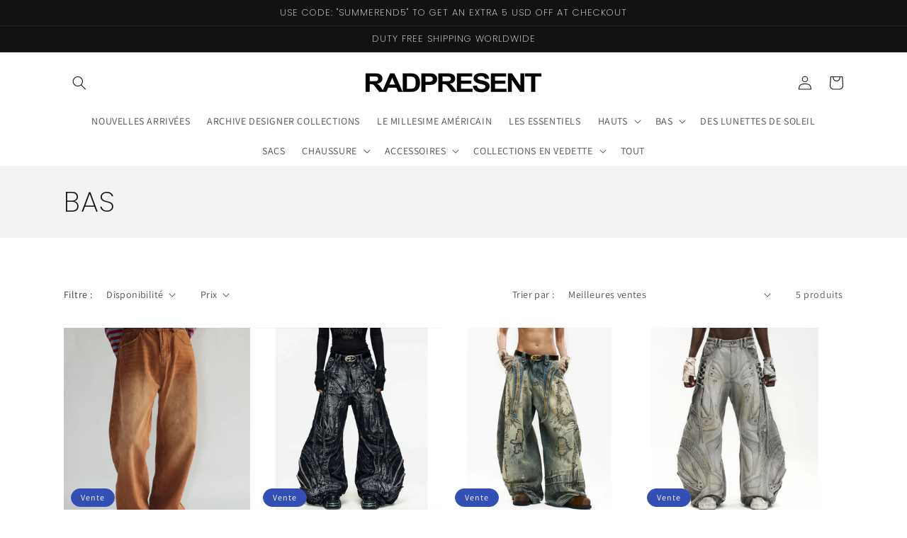

--- FILE ---
content_type: text/html; charset=utf-8
request_url: https://www.radpresent.com/fr/collections/bottoms
body_size: 26187
content:
<!doctype html>
<html class="no-js" lang="fr">
  <head>
    <meta charset="utf-8">
    <meta http-equiv="X-UA-Compatible" content="IE=edge">
    <meta name="viewport" content="width=device-width,initial-scale=1">
    <meta name="theme-color" content="">
    <link rel="canonical" href="https://www.radpresent.com/fr/collections/bottoms">
    <link rel="preconnect" href="https://cdn.shopify.com" crossorigin><link rel="icon" type="image/png" href="//www.radpresent.com/cdn/shop/files/Favion_New2020.png?crop=center&height=32&v=1614294336&width=32"><link rel="preconnect" href="https://fonts.shopifycdn.com" crossorigin><title>
      BAS
 &ndash; RADPRESENT</title>

    

    

<meta property="og:site_name" content="RADPRESENT">
<meta property="og:url" content="https://www.radpresent.com/fr/collections/bottoms">
<meta property="og:title" content="BAS">
<meta property="og:type" content="website">
<meta property="og:description" content="Radpresent est un vêtement de rue contemporain unifit de luxe authentique axé sur la culture. Des sweats à capuche et t-shirts essentiels du quotidien aux pièces tendance modernes."><meta property="og:image" content="http://www.radpresent.com/cdn/shop/files/NewSocialIconBlk.jpg?v=1659621576">
  <meta property="og:image:secure_url" content="https://www.radpresent.com/cdn/shop/files/NewSocialIconBlk.jpg?v=1659621576">
  <meta property="og:image:width" content="800">
  <meta property="og:image:height" content="800"><meta name="twitter:card" content="summary_large_image">
<meta name="twitter:title" content="BAS">
<meta name="twitter:description" content="Radpresent est un vêtement de rue contemporain unifit de luxe authentique axé sur la culture. Des sweats à capuche et t-shirts essentiels du quotidien aux pièces tendance modernes.">


    <script src="//www.radpresent.com/cdn/shop/t/8/assets/global.js?v=24850326154503943211653229217" defer="defer"></script>
    <script>window.performance && window.performance.mark && window.performance.mark('shopify.content_for_header.start');</script><meta name="google-site-verification" content="7WZsd1miRTJbOUih-ceVHSJxtVYwl6pDjImfOl14r8M">
<meta name="google-site-verification" content="0F3qH069V0vCZRvXw59nNwo_UvfpMyigC6YoRr_N534">
<meta id="shopify-digital-wallet" name="shopify-digital-wallet" content="/27013939293/digital_wallets/dialog">
<meta name="shopify-checkout-api-token" content="4eef20f507c9902780a7919dcf56403e">
<meta id="in-context-paypal-metadata" data-shop-id="27013939293" data-venmo-supported="false" data-environment="production" data-locale="fr_FR" data-paypal-v4="true" data-currency="USD">
<link rel="alternate" type="application/atom+xml" title="Feed" href="/fr/collections/bottoms.atom" />
<link rel="alternate" hreflang="x-default" href="https://www.radpresent.com/collections/bottoms">
<link rel="alternate" hreflang="en" href="https://www.radpresent.com/collections/bottoms">
<link rel="alternate" hreflang="de" href="https://www.radpresent.com/de/collections/bottoms">
<link rel="alternate" hreflang="fr" href="https://www.radpresent.com/fr/collections/bottoms">
<link rel="alternate" hreflang="ja" href="https://www.radpresent.com/ja/collections/bottoms">
<link rel="alternate" hreflang="zh-Hant" href="https://www.radpresent.com/zh-hant/collections/bottoms">
<link rel="alternate" hreflang="zh-Hans" href="https://www.radpresent.com/zh-hans/collections/bottoms">
<link rel="alternate" hreflang="en-KR" href="https://www.radpresent.com/en-kr/collections/bottoms">
<link rel="alternate" hreflang="zh-Hant-KR" href="https://www.radpresent.com/zh-hant-kr/collections/bottoms">
<link rel="alternate" hreflang="zh-Hans-KR" href="https://www.radpresent.com/zh-hans-kr/collections/bottoms">
<link rel="alternate" hreflang="fr-KR" href="https://www.radpresent.com/fr-kr/collections/bottoms">
<link rel="alternate" hreflang="de-KR" href="https://www.radpresent.com/de-kr/collections/bottoms">
<link rel="alternate" hreflang="ja-KR" href="https://www.radpresent.com/ja-kr/collections/bottoms">
<link rel="alternate" hreflang="zh-Hant-AD" href="https://www.radpresent.com/zh-hant/collections/bottoms">
<link rel="alternate" hreflang="zh-Hans-AD" href="https://www.radpresent.com/zh-hans/collections/bottoms">
<link rel="alternate" hreflang="zh-Hant-AE" href="https://www.radpresent.com/zh-hant/collections/bottoms">
<link rel="alternate" hreflang="zh-Hans-AE" href="https://www.radpresent.com/zh-hans/collections/bottoms">
<link rel="alternate" hreflang="zh-Hant-AR" href="https://www.radpresent.com/zh-hant/collections/bottoms">
<link rel="alternate" hreflang="zh-Hans-AR" href="https://www.radpresent.com/zh-hans/collections/bottoms">
<link rel="alternate" hreflang="zh-Hant-AT" href="https://www.radpresent.com/zh-hant/collections/bottoms">
<link rel="alternate" hreflang="zh-Hans-AT" href="https://www.radpresent.com/zh-hans/collections/bottoms">
<link rel="alternate" hreflang="zh-Hant-AU" href="https://www.radpresent.com/zh-hant/collections/bottoms">
<link rel="alternate" hreflang="zh-Hans-AU" href="https://www.radpresent.com/zh-hans/collections/bottoms">
<link rel="alternate" hreflang="zh-Hant-AX" href="https://www.radpresent.com/zh-hant/collections/bottoms">
<link rel="alternate" hreflang="zh-Hans-AX" href="https://www.radpresent.com/zh-hans/collections/bottoms">
<link rel="alternate" hreflang="zh-Hant-BE" href="https://www.radpresent.com/zh-hant/collections/bottoms">
<link rel="alternate" hreflang="zh-Hans-BE" href="https://www.radpresent.com/zh-hans/collections/bottoms">
<link rel="alternate" hreflang="zh-Hant-BG" href="https://www.radpresent.com/zh-hant/collections/bottoms">
<link rel="alternate" hreflang="zh-Hans-BG" href="https://www.radpresent.com/zh-hans/collections/bottoms">
<link rel="alternate" hreflang="zh-Hant-BL" href="https://www.radpresent.com/zh-hant/collections/bottoms">
<link rel="alternate" hreflang="zh-Hans-BL" href="https://www.radpresent.com/zh-hans/collections/bottoms">
<link rel="alternate" hreflang="zh-Hant-BQ" href="https://www.radpresent.com/zh-hant/collections/bottoms">
<link rel="alternate" hreflang="zh-Hans-BQ" href="https://www.radpresent.com/zh-hans/collections/bottoms">
<link rel="alternate" hreflang="zh-Hant-BY" href="https://www.radpresent.com/zh-hant/collections/bottoms">
<link rel="alternate" hreflang="zh-Hans-BY" href="https://www.radpresent.com/zh-hans/collections/bottoms">
<link rel="alternate" hreflang="zh-Hant-CA" href="https://www.radpresent.com/zh-hant/collections/bottoms">
<link rel="alternate" hreflang="zh-Hans-CA" href="https://www.radpresent.com/zh-hans/collections/bottoms">
<link rel="alternate" hreflang="zh-Hant-CH" href="https://www.radpresent.com/zh-hant/collections/bottoms">
<link rel="alternate" hreflang="zh-Hans-CH" href="https://www.radpresent.com/zh-hans/collections/bottoms">
<link rel="alternate" hreflang="zh-Hant-CK" href="https://www.radpresent.com/zh-hant/collections/bottoms">
<link rel="alternate" hreflang="zh-Hans-CK" href="https://www.radpresent.com/zh-hans/collections/bottoms">
<link rel="alternate" hreflang="zh-Hant-CL" href="https://www.radpresent.com/zh-hant/collections/bottoms">
<link rel="alternate" hreflang="zh-Hans-CL" href="https://www.radpresent.com/zh-hans/collections/bottoms">
<link rel="alternate" hreflang="zh-Hant-CO" href="https://www.radpresent.com/zh-hant/collections/bottoms">
<link rel="alternate" hreflang="zh-Hans-CO" href="https://www.radpresent.com/zh-hans/collections/bottoms">
<link rel="alternate" hreflang="zh-Hant-CR" href="https://www.radpresent.com/zh-hant/collections/bottoms">
<link rel="alternate" hreflang="zh-Hans-CR" href="https://www.radpresent.com/zh-hans/collections/bottoms">
<link rel="alternate" hreflang="zh-Hant-CY" href="https://www.radpresent.com/zh-hant/collections/bottoms">
<link rel="alternate" hreflang="zh-Hans-CY" href="https://www.radpresent.com/zh-hans/collections/bottoms">
<link rel="alternate" hreflang="zh-Hant-CZ" href="https://www.radpresent.com/zh-hant/collections/bottoms">
<link rel="alternate" hreflang="zh-Hans-CZ" href="https://www.radpresent.com/zh-hans/collections/bottoms">
<link rel="alternate" hreflang="zh-Hant-DE" href="https://www.radpresent.com/zh-hant/collections/bottoms">
<link rel="alternate" hreflang="zh-Hans-DE" href="https://www.radpresent.com/zh-hans/collections/bottoms">
<link rel="alternate" hreflang="zh-Hant-DK" href="https://www.radpresent.com/zh-hant/collections/bottoms">
<link rel="alternate" hreflang="zh-Hans-DK" href="https://www.radpresent.com/zh-hans/collections/bottoms">
<link rel="alternate" hreflang="zh-Hant-EE" href="https://www.radpresent.com/zh-hant/collections/bottoms">
<link rel="alternate" hreflang="zh-Hans-EE" href="https://www.radpresent.com/zh-hans/collections/bottoms">
<link rel="alternate" hreflang="zh-Hant-ES" href="https://www.radpresent.com/zh-hant/collections/bottoms">
<link rel="alternate" hreflang="zh-Hans-ES" href="https://www.radpresent.com/zh-hans/collections/bottoms">
<link rel="alternate" hreflang="zh-Hant-FI" href="https://www.radpresent.com/zh-hant/collections/bottoms">
<link rel="alternate" hreflang="zh-Hans-FI" href="https://www.radpresent.com/zh-hans/collections/bottoms">
<link rel="alternate" hreflang="zh-Hant-FR" href="https://www.radpresent.com/zh-hant/collections/bottoms">
<link rel="alternate" hreflang="zh-Hans-FR" href="https://www.radpresent.com/zh-hans/collections/bottoms">
<link rel="alternate" hreflang="zh-Hant-GB" href="https://www.radpresent.com/zh-hant/collections/bottoms">
<link rel="alternate" hreflang="zh-Hans-GB" href="https://www.radpresent.com/zh-hans/collections/bottoms">
<link rel="alternate" hreflang="zh-Hant-GE" href="https://www.radpresent.com/zh-hant/collections/bottoms">
<link rel="alternate" hreflang="zh-Hans-GE" href="https://www.radpresent.com/zh-hans/collections/bottoms">
<link rel="alternate" hreflang="zh-Hant-GF" href="https://www.radpresent.com/zh-hant/collections/bottoms">
<link rel="alternate" hreflang="zh-Hans-GF" href="https://www.radpresent.com/zh-hans/collections/bottoms">
<link rel="alternate" hreflang="zh-Hant-GP" href="https://www.radpresent.com/zh-hant/collections/bottoms">
<link rel="alternate" hreflang="zh-Hans-GP" href="https://www.radpresent.com/zh-hans/collections/bottoms">
<link rel="alternate" hreflang="zh-Hant-GR" href="https://www.radpresent.com/zh-hant/collections/bottoms">
<link rel="alternate" hreflang="zh-Hans-GR" href="https://www.radpresent.com/zh-hans/collections/bottoms">
<link rel="alternate" hreflang="zh-Hant-GS" href="https://www.radpresent.com/zh-hant/collections/bottoms">
<link rel="alternate" hreflang="zh-Hans-GS" href="https://www.radpresent.com/zh-hans/collections/bottoms">
<link rel="alternate" hreflang="zh-Hant-HK" href="https://www.radpresent.com/zh-hant/collections/bottoms">
<link rel="alternate" hreflang="zh-Hans-HK" href="https://www.radpresent.com/zh-hans/collections/bottoms">
<link rel="alternate" hreflang="zh-Hant-HN" href="https://www.radpresent.com/zh-hant/collections/bottoms">
<link rel="alternate" hreflang="zh-Hans-HN" href="https://www.radpresent.com/zh-hans/collections/bottoms">
<link rel="alternate" hreflang="zh-Hant-HR" href="https://www.radpresent.com/zh-hant/collections/bottoms">
<link rel="alternate" hreflang="zh-Hans-HR" href="https://www.radpresent.com/zh-hans/collections/bottoms">
<link rel="alternate" hreflang="zh-Hant-HU" href="https://www.radpresent.com/zh-hant/collections/bottoms">
<link rel="alternate" hreflang="zh-Hans-HU" href="https://www.radpresent.com/zh-hans/collections/bottoms">
<link rel="alternate" hreflang="zh-Hant-IE" href="https://www.radpresent.com/zh-hant/collections/bottoms">
<link rel="alternate" hreflang="zh-Hans-IE" href="https://www.radpresent.com/zh-hans/collections/bottoms">
<link rel="alternate" hreflang="zh-Hant-IS" href="https://www.radpresent.com/zh-hant/collections/bottoms">
<link rel="alternate" hreflang="zh-Hans-IS" href="https://www.radpresent.com/zh-hans/collections/bottoms">
<link rel="alternate" hreflang="zh-Hant-IT" href="https://www.radpresent.com/zh-hant/collections/bottoms">
<link rel="alternate" hreflang="zh-Hans-IT" href="https://www.radpresent.com/zh-hans/collections/bottoms">
<link rel="alternate" hreflang="zh-Hant-JP" href="https://www.radpresent.com/zh-hant/collections/bottoms">
<link rel="alternate" hreflang="zh-Hans-JP" href="https://www.radpresent.com/zh-hans/collections/bottoms">
<link rel="alternate" hreflang="zh-Hant-KW" href="https://www.radpresent.com/zh-hant/collections/bottoms">
<link rel="alternate" hreflang="zh-Hans-KW" href="https://www.radpresent.com/zh-hans/collections/bottoms">
<link rel="alternate" hreflang="zh-Hant-LT" href="https://www.radpresent.com/zh-hant/collections/bottoms">
<link rel="alternate" hreflang="zh-Hans-LT" href="https://www.radpresent.com/zh-hans/collections/bottoms">
<link rel="alternate" hreflang="zh-Hant-LU" href="https://www.radpresent.com/zh-hant/collections/bottoms">
<link rel="alternate" hreflang="zh-Hans-LU" href="https://www.radpresent.com/zh-hans/collections/bottoms">
<link rel="alternate" hreflang="zh-Hant-LV" href="https://www.radpresent.com/zh-hant/collections/bottoms">
<link rel="alternate" hreflang="zh-Hans-LV" href="https://www.radpresent.com/zh-hans/collections/bottoms">
<link rel="alternate" hreflang="zh-Hant-MA" href="https://www.radpresent.com/zh-hant/collections/bottoms">
<link rel="alternate" hreflang="zh-Hans-MA" href="https://www.radpresent.com/zh-hans/collections/bottoms">
<link rel="alternate" hreflang="zh-Hant-MC" href="https://www.radpresent.com/zh-hant/collections/bottoms">
<link rel="alternate" hreflang="zh-Hans-MC" href="https://www.radpresent.com/zh-hans/collections/bottoms">
<link rel="alternate" hreflang="zh-Hant-MD" href="https://www.radpresent.com/zh-hant/collections/bottoms">
<link rel="alternate" hreflang="zh-Hans-MD" href="https://www.radpresent.com/zh-hans/collections/bottoms">
<link rel="alternate" hreflang="zh-Hant-ME" href="https://www.radpresent.com/zh-hant/collections/bottoms">
<link rel="alternate" hreflang="zh-Hans-ME" href="https://www.radpresent.com/zh-hans/collections/bottoms">
<link rel="alternate" hreflang="zh-Hant-MF" href="https://www.radpresent.com/zh-hant/collections/bottoms">
<link rel="alternate" hreflang="zh-Hans-MF" href="https://www.radpresent.com/zh-hans/collections/bottoms">
<link rel="alternate" hreflang="zh-Hant-MK" href="https://www.radpresent.com/zh-hant/collections/bottoms">
<link rel="alternate" hreflang="zh-Hans-MK" href="https://www.radpresent.com/zh-hans/collections/bottoms">
<link rel="alternate" hreflang="zh-Hant-MO" href="https://www.radpresent.com/zh-hant/collections/bottoms">
<link rel="alternate" hreflang="zh-Hans-MO" href="https://www.radpresent.com/zh-hans/collections/bottoms">
<link rel="alternate" hreflang="zh-Hant-MQ" href="https://www.radpresent.com/zh-hant/collections/bottoms">
<link rel="alternate" hreflang="zh-Hans-MQ" href="https://www.radpresent.com/zh-hans/collections/bottoms">
<link rel="alternate" hreflang="zh-Hant-MT" href="https://www.radpresent.com/zh-hant/collections/bottoms">
<link rel="alternate" hreflang="zh-Hans-MT" href="https://www.radpresent.com/zh-hans/collections/bottoms">
<link rel="alternate" hreflang="zh-Hant-MV" href="https://www.radpresent.com/zh-hant/collections/bottoms">
<link rel="alternate" hreflang="zh-Hans-MV" href="https://www.radpresent.com/zh-hans/collections/bottoms">
<link rel="alternate" hreflang="zh-Hant-MX" href="https://www.radpresent.com/zh-hant/collections/bottoms">
<link rel="alternate" hreflang="zh-Hans-MX" href="https://www.radpresent.com/zh-hans/collections/bottoms">
<link rel="alternate" hreflang="zh-Hant-MY" href="https://www.radpresent.com/zh-hant/collections/bottoms">
<link rel="alternate" hreflang="zh-Hans-MY" href="https://www.radpresent.com/zh-hans/collections/bottoms">
<link rel="alternate" hreflang="zh-Hant-NL" href="https://www.radpresent.com/zh-hant/collections/bottoms">
<link rel="alternate" hreflang="zh-Hans-NL" href="https://www.radpresent.com/zh-hans/collections/bottoms">
<link rel="alternate" hreflang="zh-Hant-NO" href="https://www.radpresent.com/zh-hant/collections/bottoms">
<link rel="alternate" hreflang="zh-Hans-NO" href="https://www.radpresent.com/zh-hans/collections/bottoms">
<link rel="alternate" hreflang="zh-Hant-NZ" href="https://www.radpresent.com/zh-hant/collections/bottoms">
<link rel="alternate" hreflang="zh-Hans-NZ" href="https://www.radpresent.com/zh-hans/collections/bottoms">
<link rel="alternate" hreflang="zh-Hant-PE" href="https://www.radpresent.com/zh-hant/collections/bottoms">
<link rel="alternate" hreflang="zh-Hans-PE" href="https://www.radpresent.com/zh-hans/collections/bottoms">
<link rel="alternate" hreflang="zh-Hant-PH" href="https://www.radpresent.com/zh-hant/collections/bottoms">
<link rel="alternate" hreflang="zh-Hans-PH" href="https://www.radpresent.com/zh-hans/collections/bottoms">
<link rel="alternate" hreflang="zh-Hant-PL" href="https://www.radpresent.com/zh-hant/collections/bottoms">
<link rel="alternate" hreflang="zh-Hans-PL" href="https://www.radpresent.com/zh-hans/collections/bottoms">
<link rel="alternate" hreflang="zh-Hant-PM" href="https://www.radpresent.com/zh-hant/collections/bottoms">
<link rel="alternate" hreflang="zh-Hans-PM" href="https://www.radpresent.com/zh-hans/collections/bottoms">
<link rel="alternate" hreflang="zh-Hant-PT" href="https://www.radpresent.com/zh-hant/collections/bottoms">
<link rel="alternate" hreflang="zh-Hans-PT" href="https://www.radpresent.com/zh-hans/collections/bottoms">
<link rel="alternate" hreflang="zh-Hant-QA" href="https://www.radpresent.com/zh-hant/collections/bottoms">
<link rel="alternate" hreflang="zh-Hans-QA" href="https://www.radpresent.com/zh-hans/collections/bottoms">
<link rel="alternate" hreflang="zh-Hant-RE" href="https://www.radpresent.com/zh-hant/collections/bottoms">
<link rel="alternate" hreflang="zh-Hans-RE" href="https://www.radpresent.com/zh-hans/collections/bottoms">
<link rel="alternate" hreflang="zh-Hant-RO" href="https://www.radpresent.com/zh-hant/collections/bottoms">
<link rel="alternate" hreflang="zh-Hans-RO" href="https://www.radpresent.com/zh-hans/collections/bottoms">
<link rel="alternate" hreflang="zh-Hant-RS" href="https://www.radpresent.com/zh-hant/collections/bottoms">
<link rel="alternate" hreflang="zh-Hans-RS" href="https://www.radpresent.com/zh-hans/collections/bottoms">
<link rel="alternate" hreflang="zh-Hant-RU" href="https://www.radpresent.com/zh-hant/collections/bottoms">
<link rel="alternate" hreflang="zh-Hans-RU" href="https://www.radpresent.com/zh-hans/collections/bottoms">
<link rel="alternate" hreflang="zh-Hant-SE" href="https://www.radpresent.com/zh-hant/collections/bottoms">
<link rel="alternate" hreflang="zh-Hans-SE" href="https://www.radpresent.com/zh-hans/collections/bottoms">
<link rel="alternate" hreflang="zh-Hant-SG" href="https://www.radpresent.com/zh-hant/collections/bottoms">
<link rel="alternate" hreflang="zh-Hans-SG" href="https://www.radpresent.com/zh-hans/collections/bottoms">
<link rel="alternate" hreflang="zh-Hant-SI" href="https://www.radpresent.com/zh-hant/collections/bottoms">
<link rel="alternate" hreflang="zh-Hans-SI" href="https://www.radpresent.com/zh-hans/collections/bottoms">
<link rel="alternate" hreflang="zh-Hant-SK" href="https://www.radpresent.com/zh-hant/collections/bottoms">
<link rel="alternate" hreflang="zh-Hans-SK" href="https://www.radpresent.com/zh-hans/collections/bottoms">
<link rel="alternate" hreflang="zh-Hant-SM" href="https://www.radpresent.com/zh-hant/collections/bottoms">
<link rel="alternate" hreflang="zh-Hans-SM" href="https://www.radpresent.com/zh-hans/collections/bottoms">
<link rel="alternate" hreflang="zh-Hant-TF" href="https://www.radpresent.com/zh-hant/collections/bottoms">
<link rel="alternate" hreflang="zh-Hans-TF" href="https://www.radpresent.com/zh-hans/collections/bottoms">
<link rel="alternate" hreflang="zh-Hant-TH" href="https://www.radpresent.com/zh-hant/collections/bottoms">
<link rel="alternate" hreflang="zh-Hans-TH" href="https://www.radpresent.com/zh-hans/collections/bottoms">
<link rel="alternate" hreflang="zh-Hant-TN" href="https://www.radpresent.com/zh-hant/collections/bottoms">
<link rel="alternate" hreflang="zh-Hans-TN" href="https://www.radpresent.com/zh-hans/collections/bottoms">
<link rel="alternate" hreflang="zh-Hant-TR" href="https://www.radpresent.com/zh-hant/collections/bottoms">
<link rel="alternate" hreflang="zh-Hans-TR" href="https://www.radpresent.com/zh-hans/collections/bottoms">
<link rel="alternate" hreflang="zh-Hant-TW" href="https://www.radpresent.com/zh-hant/collections/bottoms">
<link rel="alternate" hreflang="zh-Hans-TW" href="https://www.radpresent.com/zh-hans/collections/bottoms">
<link rel="alternate" hreflang="zh-Hant-UA" href="https://www.radpresent.com/zh-hant/collections/bottoms">
<link rel="alternate" hreflang="zh-Hans-UA" href="https://www.radpresent.com/zh-hans/collections/bottoms">
<link rel="alternate" hreflang="zh-Hant-US" href="https://www.radpresent.com/zh-hant/collections/bottoms">
<link rel="alternate" hreflang="zh-Hans-US" href="https://www.radpresent.com/zh-hans/collections/bottoms">
<link rel="alternate" hreflang="zh-Hant-VA" href="https://www.radpresent.com/zh-hant/collections/bottoms">
<link rel="alternate" hreflang="zh-Hans-VA" href="https://www.radpresent.com/zh-hans/collections/bottoms">
<link rel="alternate" hreflang="zh-Hant-XK" href="https://www.radpresent.com/zh-hant/collections/bottoms">
<link rel="alternate" hreflang="zh-Hans-XK" href="https://www.radpresent.com/zh-hans/collections/bottoms">
<link rel="alternate" hreflang="zh-Hant-YT" href="https://www.radpresent.com/zh-hant/collections/bottoms">
<link rel="alternate" hreflang="zh-Hans-YT" href="https://www.radpresent.com/zh-hans/collections/bottoms">
<link rel="alternate" hreflang="zh-Hant-ZA" href="https://www.radpresent.com/zh-hant/collections/bottoms">
<link rel="alternate" hreflang="zh-Hans-ZA" href="https://www.radpresent.com/zh-hans/collections/bottoms">
<link rel="alternate" type="application/json+oembed" href="https://www.radpresent.com/fr/collections/bottoms.oembed">
<script async="async" src="/checkouts/internal/preloads.js?locale=fr-US"></script>
<script id="shopify-features" type="application/json">{"accessToken":"4eef20f507c9902780a7919dcf56403e","betas":["rich-media-storefront-analytics"],"domain":"www.radpresent.com","predictiveSearch":true,"shopId":27013939293,"locale":"fr"}</script>
<script>var Shopify = Shopify || {};
Shopify.shop = "rad-by-radgang.myshopify.com";
Shopify.locale = "fr";
Shopify.currency = {"active":"USD","rate":"1.0"};
Shopify.country = "US";
Shopify.theme = {"name":"Updated copy of Dawn","id":129662189718,"schema_name":"Dawn","schema_version":"5.0.0","theme_store_id":887,"role":"main"};
Shopify.theme.handle = "null";
Shopify.theme.style = {"id":null,"handle":null};
Shopify.cdnHost = "www.radpresent.com/cdn";
Shopify.routes = Shopify.routes || {};
Shopify.routes.root = "/fr/";</script>
<script type="module">!function(o){(o.Shopify=o.Shopify||{}).modules=!0}(window);</script>
<script>!function(o){function n(){var o=[];function n(){o.push(Array.prototype.slice.apply(arguments))}return n.q=o,n}var t=o.Shopify=o.Shopify||{};t.loadFeatures=n(),t.autoloadFeatures=n()}(window);</script>
<script id="shop-js-analytics" type="application/json">{"pageType":"collection"}</script>
<script defer="defer" async type="module" src="//www.radpresent.com/cdn/shopifycloud/shop-js/modules/v2/client.init-shop-cart-sync_INwxTpsh.fr.esm.js"></script>
<script defer="defer" async type="module" src="//www.radpresent.com/cdn/shopifycloud/shop-js/modules/v2/chunk.common_YNAa1F1g.esm.js"></script>
<script type="module">
  await import("//www.radpresent.com/cdn/shopifycloud/shop-js/modules/v2/client.init-shop-cart-sync_INwxTpsh.fr.esm.js");
await import("//www.radpresent.com/cdn/shopifycloud/shop-js/modules/v2/chunk.common_YNAa1F1g.esm.js");

  window.Shopify.SignInWithShop?.initShopCartSync?.({"fedCMEnabled":true,"windoidEnabled":true});

</script>
<script>(function() {
  var isLoaded = false;
  function asyncLoad() {
    if (isLoaded) return;
    isLoaded = true;
    var urls = ["https:\/\/sdk.qikify.com\/contactform\/async.js?shop=rad-by-radgang.myshopify.com","https:\/\/tabs.tkdigital.dev\/scripts\/ne_smart_tabs_19705b56f5396adb2be6a2fabd6680cc.js?shop=rad-by-radgang.myshopify.com","https:\/\/www.radpresent.com\/apps\/giraffly-trust\/trust-worker-31860f894f128b5dda947524adcdc8ad2ab217e9.js?v=20220724054250\u0026shop=rad-by-radgang.myshopify.com","\/\/cdn.shopify.com\/proxy\/2eb3705788e3a98c7827179d41ad2c41ab448fb6e9b8228745396ecb934c7be8\/static.cdn.printful.com\/static\/js\/external\/shopify-product-customizer.js?v=0.28\u0026shop=rad-by-radgang.myshopify.com\u0026sp-cache-control=cHVibGljLCBtYXgtYWdlPTkwMA"];
    for (var i = 0; i < urls.length; i++) {
      var s = document.createElement('script');
      s.type = 'text/javascript';
      s.async = true;
      s.src = urls[i];
      var x = document.getElementsByTagName('script')[0];
      x.parentNode.insertBefore(s, x);
    }
  };
  if(window.attachEvent) {
    window.attachEvent('onload', asyncLoad);
  } else {
    window.addEventListener('load', asyncLoad, false);
  }
})();</script>
<script id="__st">var __st={"a":27013939293,"offset":28800,"reqid":"ffbfc60d-8ffd-4c3d-8c8a-f3ada6fa3ba8-1769030138","pageurl":"www.radpresent.com\/fr\/collections\/bottoms","u":"3c35feb4549b","p":"collection","rtyp":"collection","rid":202651566230};</script>
<script>window.ShopifyPaypalV4VisibilityTracking = true;</script>
<script id="captcha-bootstrap">!function(){'use strict';const t='contact',e='account',n='new_comment',o=[[t,t],['blogs',n],['comments',n],[t,'customer']],c=[[e,'customer_login'],[e,'guest_login'],[e,'recover_customer_password'],[e,'create_customer']],r=t=>t.map((([t,e])=>`form[action*='/${t}']:not([data-nocaptcha='true']) input[name='form_type'][value='${e}']`)).join(','),a=t=>()=>t?[...document.querySelectorAll(t)].map((t=>t.form)):[];function s(){const t=[...o],e=r(t);return a(e)}const i='password',u='form_key',d=['recaptcha-v3-token','g-recaptcha-response','h-captcha-response',i],f=()=>{try{return window.sessionStorage}catch{return}},m='__shopify_v',_=t=>t.elements[u];function p(t,e,n=!1){try{const o=window.sessionStorage,c=JSON.parse(o.getItem(e)),{data:r}=function(t){const{data:e,action:n}=t;return t[m]||n?{data:e,action:n}:{data:t,action:n}}(c);for(const[e,n]of Object.entries(r))t.elements[e]&&(t.elements[e].value=n);n&&o.removeItem(e)}catch(o){console.error('form repopulation failed',{error:o})}}const l='form_type',E='cptcha';function T(t){t.dataset[E]=!0}const w=window,h=w.document,L='Shopify',v='ce_forms',y='captcha';let A=!1;((t,e)=>{const n=(g='f06e6c50-85a8-45c8-87d0-21a2b65856fe',I='https://cdn.shopify.com/shopifycloud/storefront-forms-hcaptcha/ce_storefront_forms_captcha_hcaptcha.v1.5.2.iife.js',D={infoText:'Protégé par hCaptcha',privacyText:'Confidentialité',termsText:'Conditions'},(t,e,n)=>{const o=w[L][v],c=o.bindForm;if(c)return c(t,g,e,D).then(n);var r;o.q.push([[t,g,e,D],n]),r=I,A||(h.body.append(Object.assign(h.createElement('script'),{id:'captcha-provider',async:!0,src:r})),A=!0)});var g,I,D;w[L]=w[L]||{},w[L][v]=w[L][v]||{},w[L][v].q=[],w[L][y]=w[L][y]||{},w[L][y].protect=function(t,e){n(t,void 0,e),T(t)},Object.freeze(w[L][y]),function(t,e,n,w,h,L){const[v,y,A,g]=function(t,e,n){const i=e?o:[],u=t?c:[],d=[...i,...u],f=r(d),m=r(i),_=r(d.filter((([t,e])=>n.includes(e))));return[a(f),a(m),a(_),s()]}(w,h,L),I=t=>{const e=t.target;return e instanceof HTMLFormElement?e:e&&e.form},D=t=>v().includes(t);t.addEventListener('submit',(t=>{const e=I(t);if(!e)return;const n=D(e)&&!e.dataset.hcaptchaBound&&!e.dataset.recaptchaBound,o=_(e),c=g().includes(e)&&(!o||!o.value);(n||c)&&t.preventDefault(),c&&!n&&(function(t){try{if(!f())return;!function(t){const e=f();if(!e)return;const n=_(t);if(!n)return;const o=n.value;o&&e.removeItem(o)}(t);const e=Array.from(Array(32),(()=>Math.random().toString(36)[2])).join('');!function(t,e){_(t)||t.append(Object.assign(document.createElement('input'),{type:'hidden',name:u})),t.elements[u].value=e}(t,e),function(t,e){const n=f();if(!n)return;const o=[...t.querySelectorAll(`input[type='${i}']`)].map((({name:t})=>t)),c=[...d,...o],r={};for(const[a,s]of new FormData(t).entries())c.includes(a)||(r[a]=s);n.setItem(e,JSON.stringify({[m]:1,action:t.action,data:r}))}(t,e)}catch(e){console.error('failed to persist form',e)}}(e),e.submit())}));const S=(t,e)=>{t&&!t.dataset[E]&&(n(t,e.some((e=>e===t))),T(t))};for(const o of['focusin','change'])t.addEventListener(o,(t=>{const e=I(t);D(e)&&S(e,y())}));const B=e.get('form_key'),M=e.get(l),P=B&&M;t.addEventListener('DOMContentLoaded',(()=>{const t=y();if(P)for(const e of t)e.elements[l].value===M&&p(e,B);[...new Set([...A(),...v().filter((t=>'true'===t.dataset.shopifyCaptcha))])].forEach((e=>S(e,t)))}))}(h,new URLSearchParams(w.location.search),n,t,e,['guest_login'])})(!0,!0)}();</script>
<script integrity="sha256-4kQ18oKyAcykRKYeNunJcIwy7WH5gtpwJnB7kiuLZ1E=" data-source-attribution="shopify.loadfeatures" defer="defer" src="//www.radpresent.com/cdn/shopifycloud/storefront/assets/storefront/load_feature-a0a9edcb.js" crossorigin="anonymous"></script>
<script data-source-attribution="shopify.dynamic_checkout.dynamic.init">var Shopify=Shopify||{};Shopify.PaymentButton=Shopify.PaymentButton||{isStorefrontPortableWallets:!0,init:function(){window.Shopify.PaymentButton.init=function(){};var t=document.createElement("script");t.src="https://www.radpresent.com/cdn/shopifycloud/portable-wallets/latest/portable-wallets.fr.js",t.type="module",document.head.appendChild(t)}};
</script>
<script data-source-attribution="shopify.dynamic_checkout.buyer_consent">
  function portableWalletsHideBuyerConsent(e){var t=document.getElementById("shopify-buyer-consent"),n=document.getElementById("shopify-subscription-policy-button");t&&n&&(t.classList.add("hidden"),t.setAttribute("aria-hidden","true"),n.removeEventListener("click",e))}function portableWalletsShowBuyerConsent(e){var t=document.getElementById("shopify-buyer-consent"),n=document.getElementById("shopify-subscription-policy-button");t&&n&&(t.classList.remove("hidden"),t.removeAttribute("aria-hidden"),n.addEventListener("click",e))}window.Shopify?.PaymentButton&&(window.Shopify.PaymentButton.hideBuyerConsent=portableWalletsHideBuyerConsent,window.Shopify.PaymentButton.showBuyerConsent=portableWalletsShowBuyerConsent);
</script>
<script data-source-attribution="shopify.dynamic_checkout.cart.bootstrap">document.addEventListener("DOMContentLoaded",(function(){function t(){return document.querySelector("shopify-accelerated-checkout-cart, shopify-accelerated-checkout")}if(t())Shopify.PaymentButton.init();else{new MutationObserver((function(e,n){t()&&(Shopify.PaymentButton.init(),n.disconnect())})).observe(document.body,{childList:!0,subtree:!0})}}));
</script>
<link id="shopify-accelerated-checkout-styles" rel="stylesheet" media="screen" href="https://www.radpresent.com/cdn/shopifycloud/portable-wallets/latest/accelerated-checkout-backwards-compat.css" crossorigin="anonymous">
<style id="shopify-accelerated-checkout-cart">
        #shopify-buyer-consent {
  margin-top: 1em;
  display: inline-block;
  width: 100%;
}

#shopify-buyer-consent.hidden {
  display: none;
}

#shopify-subscription-policy-button {
  background: none;
  border: none;
  padding: 0;
  text-decoration: underline;
  font-size: inherit;
  cursor: pointer;
}

#shopify-subscription-policy-button::before {
  box-shadow: none;
}

      </style>
<script id="sections-script" data-sections="header,footer" defer="defer" src="//www.radpresent.com/cdn/shop/t/8/compiled_assets/scripts.js?v=2524"></script>
<script>window.performance && window.performance.mark && window.performance.mark('shopify.content_for_header.end');</script>


    <style data-shopify>
      @font-face {
  font-family: Assistant;
  font-weight: 400;
  font-style: normal;
  font-display: swap;
  src: url("//www.radpresent.com/cdn/fonts/assistant/assistant_n4.9120912a469cad1cc292572851508ca49d12e768.woff2") format("woff2"),
       url("//www.radpresent.com/cdn/fonts/assistant/assistant_n4.6e9875ce64e0fefcd3f4446b7ec9036b3ddd2985.woff") format("woff");
}

      @font-face {
  font-family: Assistant;
  font-weight: 700;
  font-style: normal;
  font-display: swap;
  src: url("//www.radpresent.com/cdn/fonts/assistant/assistant_n7.bf44452348ec8b8efa3aa3068825305886b1c83c.woff2") format("woff2"),
       url("//www.radpresent.com/cdn/fonts/assistant/assistant_n7.0c887fee83f6b3bda822f1150b912c72da0f7b64.woff") format("woff");
}

      
      
      @font-face {
  font-family: Poppins;
  font-weight: 200;
  font-style: normal;
  font-display: swap;
  src: url("//www.radpresent.com/cdn/fonts/poppins/poppins_n2.99893b093cc6b797a8baf99180056d9e77320b68.woff2") format("woff2"),
       url("//www.radpresent.com/cdn/fonts/poppins/poppins_n2.c218f0380a81801a28158673003c167a54d2d69c.woff") format("woff");
}


      :root {
        --font-body-family: Assistant, sans-serif;
        --font-body-style: normal;
        --font-body-weight: 400;
        --font-body-weight-bold: 700;

        --font-heading-family: Poppins, sans-serif;
        --font-heading-style: normal;
        --font-heading-weight: 200;

        --font-body-scale: 1.0;
        --font-heading-scale: 1.0;

        --color-base-text: 18, 18, 18;
        --color-shadow: 18, 18, 18;
        --color-base-background-1: 255, 255, 255;
        --color-base-background-2: 243, 243, 243;
        --color-base-solid-button-labels: 255, 255, 255;
        --color-base-outline-button-labels: 18, 18, 18;
        --color-base-accent-1: 18, 18, 18;
        --color-base-accent-2: 51, 79, 180;
        --payment-terms-background-color: #ffffff;

        --gradient-base-background-1: #ffffff;
        --gradient-base-background-2: #f3f3f3;
        --gradient-base-accent-1: #121212;
        --gradient-base-accent-2: #334fb4;

        --media-padding: px;
        --media-border-opacity: 0.05;
        --media-border-width: 1px;
        --media-radius: 0px;
        --media-shadow-opacity: 0.0;
        --media-shadow-horizontal-offset: 0px;
        --media-shadow-vertical-offset: 4px;
        --media-shadow-blur-radius: 5px;

        --page-width: 120rem;
        --page-width-margin: 0rem;

        --card-image-padding: 0.0rem;
        --card-corner-radius: 0.0rem;
        --card-text-alignment: left;
        --card-border-width: 0.0rem;
        --card-border-opacity: 0.1;
        --card-shadow-opacity: 0.0;
        --card-shadow-horizontal-offset: 0.0rem;
        --card-shadow-vertical-offset: 0.4rem;
        --card-shadow-blur-radius: 0.5rem;

        --badge-corner-radius: 4.0rem;

        --popup-border-width: 1px;
        --popup-border-opacity: 0.1;
        --popup-corner-radius: 0px;
        --popup-shadow-opacity: 0.0;
        --popup-shadow-horizontal-offset: 0px;
        --popup-shadow-vertical-offset: 4px;
        --popup-shadow-blur-radius: 5px;

        --drawer-border-width: 1px;
        --drawer-border-opacity: 0.1;
        --drawer-shadow-opacity: 0.0;
        --drawer-shadow-horizontal-offset: 0px;
        --drawer-shadow-vertical-offset: 4px;
        --drawer-shadow-blur-radius: 5px;

        --spacing-sections-desktop: 0px;
        --spacing-sections-mobile: 0px;

        --grid-desktop-vertical-spacing: 8px;
        --grid-desktop-horizontal-spacing: 8px;
        --grid-mobile-vertical-spacing: 4px;
        --grid-mobile-horizontal-spacing: 4px;

        --text-boxes-border-opacity: 0.1;
        --text-boxes-border-width: 0px;
        --text-boxes-radius: 0px;
        --text-boxes-shadow-opacity: 0.0;
        --text-boxes-shadow-horizontal-offset: 0px;
        --text-boxes-shadow-vertical-offset: 4px;
        --text-boxes-shadow-blur-radius: 5px;

        --buttons-radius: 0px;
        --buttons-radius-outset: 0px;
        --buttons-border-width: 1px;
        --buttons-border-opacity: 1.0;
        --buttons-shadow-opacity: 0.0;
        --buttons-shadow-horizontal-offset: 0px;
        --buttons-shadow-vertical-offset: 4px;
        --buttons-shadow-blur-radius: 5px;
        --buttons-border-offset: 0px;

        --inputs-radius: 0px;
        --inputs-border-width: 1px;
        --inputs-border-opacity: 0.55;
        --inputs-shadow-opacity: 0.0;
        --inputs-shadow-horizontal-offset: 0px;
        --inputs-margin-offset: 0px;
        --inputs-shadow-vertical-offset: 4px;
        --inputs-shadow-blur-radius: 5px;
        --inputs-radius-outset: 0px;

        --variant-pills-radius: 40px;
        --variant-pills-border-width: 1px;
        --variant-pills-border-opacity: 0.55;
        --variant-pills-shadow-opacity: 0.0;
        --variant-pills-shadow-horizontal-offset: 0px;
        --variant-pills-shadow-vertical-offset: 4px;
        --variant-pills-shadow-blur-radius: 5px;
      }

      *,
      *::before,
      *::after {
        box-sizing: inherit;
      }

      html {
        box-sizing: border-box;
        font-size: calc(var(--font-body-scale) * 62.5%);
        height: 100%;
      }

      body {
        display: grid;
        grid-template-rows: auto auto 1fr auto;
        grid-template-columns: 100%;
        min-height: 100%;
        margin: 0;
        font-size: 1.5rem;
        letter-spacing: 0.06rem;
        line-height: calc(1 + 0.8 / var(--font-body-scale));
        font-family: var(--font-body-family);
        font-style: var(--font-body-style);
        font-weight: var(--font-body-weight);
      }

      @media screen and (min-width: 750px) {
        body {
          font-size: 1.6rem;
        }
      }
    </style>

    <link href="//www.radpresent.com/cdn/shop/t/8/assets/base.css?v=33648442733440060821653229234" rel="stylesheet" type="text/css" media="all" />
<link rel="preload" as="font" href="//www.radpresent.com/cdn/fonts/assistant/assistant_n4.9120912a469cad1cc292572851508ca49d12e768.woff2" type="font/woff2" crossorigin><link rel="preload" as="font" href="//www.radpresent.com/cdn/fonts/poppins/poppins_n2.99893b093cc6b797a8baf99180056d9e77320b68.woff2" type="font/woff2" crossorigin><link rel="stylesheet" href="//www.radpresent.com/cdn/shop/t/8/assets/component-predictive-search.css?v=165644661289088488651653229212" media="print" onload="this.media='all'"><script>document.documentElement.className = document.documentElement.className.replace('no-js', 'js');
    if (Shopify.designMode) {
      document.documentElement.classList.add('shopify-design-mode');
    }
    </script>
  <link href="https://monorail-edge.shopifysvc.com" rel="dns-prefetch">
<script>(function(){if ("sendBeacon" in navigator && "performance" in window) {try {var session_token_from_headers = performance.getEntriesByType('navigation')[0].serverTiming.find(x => x.name == '_s').description;} catch {var session_token_from_headers = undefined;}var session_cookie_matches = document.cookie.match(/_shopify_s=([^;]*)/);var session_token_from_cookie = session_cookie_matches && session_cookie_matches.length === 2 ? session_cookie_matches[1] : "";var session_token = session_token_from_headers || session_token_from_cookie || "";function handle_abandonment_event(e) {var entries = performance.getEntries().filter(function(entry) {return /monorail-edge.shopifysvc.com/.test(entry.name);});if (!window.abandonment_tracked && entries.length === 0) {window.abandonment_tracked = true;var currentMs = Date.now();var navigation_start = performance.timing.navigationStart;var payload = {shop_id: 27013939293,url: window.location.href,navigation_start,duration: currentMs - navigation_start,session_token,page_type: "collection"};window.navigator.sendBeacon("https://monorail-edge.shopifysvc.com/v1/produce", JSON.stringify({schema_id: "online_store_buyer_site_abandonment/1.1",payload: payload,metadata: {event_created_at_ms: currentMs,event_sent_at_ms: currentMs}}));}}window.addEventListener('pagehide', handle_abandonment_event);}}());</script>
<script id="web-pixels-manager-setup">(function e(e,d,r,n,o){if(void 0===o&&(o={}),!Boolean(null===(a=null===(i=window.Shopify)||void 0===i?void 0:i.analytics)||void 0===a?void 0:a.replayQueue)){var i,a;window.Shopify=window.Shopify||{};var t=window.Shopify;t.analytics=t.analytics||{};var s=t.analytics;s.replayQueue=[],s.publish=function(e,d,r){return s.replayQueue.push([e,d,r]),!0};try{self.performance.mark("wpm:start")}catch(e){}var l=function(){var e={modern:/Edge?\/(1{2}[4-9]|1[2-9]\d|[2-9]\d{2}|\d{4,})\.\d+(\.\d+|)|Firefox\/(1{2}[4-9]|1[2-9]\d|[2-9]\d{2}|\d{4,})\.\d+(\.\d+|)|Chrom(ium|e)\/(9{2}|\d{3,})\.\d+(\.\d+|)|(Maci|X1{2}).+ Version\/(15\.\d+|(1[6-9]|[2-9]\d|\d{3,})\.\d+)([,.]\d+|)( \(\w+\)|)( Mobile\/\w+|) Safari\/|Chrome.+OPR\/(9{2}|\d{3,})\.\d+\.\d+|(CPU[ +]OS|iPhone[ +]OS|CPU[ +]iPhone|CPU IPhone OS|CPU iPad OS)[ +]+(15[._]\d+|(1[6-9]|[2-9]\d|\d{3,})[._]\d+)([._]\d+|)|Android:?[ /-](13[3-9]|1[4-9]\d|[2-9]\d{2}|\d{4,})(\.\d+|)(\.\d+|)|Android.+Firefox\/(13[5-9]|1[4-9]\d|[2-9]\d{2}|\d{4,})\.\d+(\.\d+|)|Android.+Chrom(ium|e)\/(13[3-9]|1[4-9]\d|[2-9]\d{2}|\d{4,})\.\d+(\.\d+|)|SamsungBrowser\/([2-9]\d|\d{3,})\.\d+/,legacy:/Edge?\/(1[6-9]|[2-9]\d|\d{3,})\.\d+(\.\d+|)|Firefox\/(5[4-9]|[6-9]\d|\d{3,})\.\d+(\.\d+|)|Chrom(ium|e)\/(5[1-9]|[6-9]\d|\d{3,})\.\d+(\.\d+|)([\d.]+$|.*Safari\/(?![\d.]+ Edge\/[\d.]+$))|(Maci|X1{2}).+ Version\/(10\.\d+|(1[1-9]|[2-9]\d|\d{3,})\.\d+)([,.]\d+|)( \(\w+\)|)( Mobile\/\w+|) Safari\/|Chrome.+OPR\/(3[89]|[4-9]\d|\d{3,})\.\d+\.\d+|(CPU[ +]OS|iPhone[ +]OS|CPU[ +]iPhone|CPU IPhone OS|CPU iPad OS)[ +]+(10[._]\d+|(1[1-9]|[2-9]\d|\d{3,})[._]\d+)([._]\d+|)|Android:?[ /-](13[3-9]|1[4-9]\d|[2-9]\d{2}|\d{4,})(\.\d+|)(\.\d+|)|Mobile Safari.+OPR\/([89]\d|\d{3,})\.\d+\.\d+|Android.+Firefox\/(13[5-9]|1[4-9]\d|[2-9]\d{2}|\d{4,})\.\d+(\.\d+|)|Android.+Chrom(ium|e)\/(13[3-9]|1[4-9]\d|[2-9]\d{2}|\d{4,})\.\d+(\.\d+|)|Android.+(UC? ?Browser|UCWEB|U3)[ /]?(15\.([5-9]|\d{2,})|(1[6-9]|[2-9]\d|\d{3,})\.\d+)\.\d+|SamsungBrowser\/(5\.\d+|([6-9]|\d{2,})\.\d+)|Android.+MQ{2}Browser\/(14(\.(9|\d{2,})|)|(1[5-9]|[2-9]\d|\d{3,})(\.\d+|))(\.\d+|)|K[Aa][Ii]OS\/(3\.\d+|([4-9]|\d{2,})\.\d+)(\.\d+|)/},d=e.modern,r=e.legacy,n=navigator.userAgent;return n.match(d)?"modern":n.match(r)?"legacy":"unknown"}(),u="modern"===l?"modern":"legacy",c=(null!=n?n:{modern:"",legacy:""})[u],f=function(e){return[e.baseUrl,"/wpm","/b",e.hashVersion,"modern"===e.buildTarget?"m":"l",".js"].join("")}({baseUrl:d,hashVersion:r,buildTarget:u}),m=function(e){var d=e.version,r=e.bundleTarget,n=e.surface,o=e.pageUrl,i=e.monorailEndpoint;return{emit:function(e){var a=e.status,t=e.errorMsg,s=(new Date).getTime(),l=JSON.stringify({metadata:{event_sent_at_ms:s},events:[{schema_id:"web_pixels_manager_load/3.1",payload:{version:d,bundle_target:r,page_url:o,status:a,surface:n,error_msg:t},metadata:{event_created_at_ms:s}}]});if(!i)return console&&console.warn&&console.warn("[Web Pixels Manager] No Monorail endpoint provided, skipping logging."),!1;try{return self.navigator.sendBeacon.bind(self.navigator)(i,l)}catch(e){}var u=new XMLHttpRequest;try{return u.open("POST",i,!0),u.setRequestHeader("Content-Type","text/plain"),u.send(l),!0}catch(e){return console&&console.warn&&console.warn("[Web Pixels Manager] Got an unhandled error while logging to Monorail."),!1}}}}({version:r,bundleTarget:l,surface:e.surface,pageUrl:self.location.href,monorailEndpoint:e.monorailEndpoint});try{o.browserTarget=l,function(e){var d=e.src,r=e.async,n=void 0===r||r,o=e.onload,i=e.onerror,a=e.sri,t=e.scriptDataAttributes,s=void 0===t?{}:t,l=document.createElement("script"),u=document.querySelector("head"),c=document.querySelector("body");if(l.async=n,l.src=d,a&&(l.integrity=a,l.crossOrigin="anonymous"),s)for(var f in s)if(Object.prototype.hasOwnProperty.call(s,f))try{l.dataset[f]=s[f]}catch(e){}if(o&&l.addEventListener("load",o),i&&l.addEventListener("error",i),u)u.appendChild(l);else{if(!c)throw new Error("Did not find a head or body element to append the script");c.appendChild(l)}}({src:f,async:!0,onload:function(){if(!function(){var e,d;return Boolean(null===(d=null===(e=window.Shopify)||void 0===e?void 0:e.analytics)||void 0===d?void 0:d.initialized)}()){var d=window.webPixelsManager.init(e)||void 0;if(d){var r=window.Shopify.analytics;r.replayQueue.forEach((function(e){var r=e[0],n=e[1],o=e[2];d.publishCustomEvent(r,n,o)})),r.replayQueue=[],r.publish=d.publishCustomEvent,r.visitor=d.visitor,r.initialized=!0}}},onerror:function(){return m.emit({status:"failed",errorMsg:"".concat(f," has failed to load")})},sri:function(e){var d=/^sha384-[A-Za-z0-9+/=]+$/;return"string"==typeof e&&d.test(e)}(c)?c:"",scriptDataAttributes:o}),m.emit({status:"loading"})}catch(e){m.emit({status:"failed",errorMsg:(null==e?void 0:e.message)||"Unknown error"})}}})({shopId: 27013939293,storefrontBaseUrl: "https://www.radpresent.com",extensionsBaseUrl: "https://extensions.shopifycdn.com/cdn/shopifycloud/web-pixels-manager",monorailEndpoint: "https://monorail-edge.shopifysvc.com/unstable/produce_batch",surface: "storefront-renderer",enabledBetaFlags: ["2dca8a86"],webPixelsConfigList: [{"id":"725319995","configuration":"{\"config\":\"{\\\"pixel_id\\\":\\\"AW-895275431\\\",\\\"target_country\\\":\\\"US\\\",\\\"gtag_events\\\":[{\\\"type\\\":\\\"search\\\",\\\"action_label\\\":\\\"AW-895275431\\\/YL0LCLeciLABEKej86oD\\\"},{\\\"type\\\":\\\"begin_checkout\\\",\\\"action_label\\\":\\\"AW-895275431\\\/LZ01CLSciLABEKej86oD\\\"},{\\\"type\\\":\\\"view_item\\\",\\\"action_label\\\":[\\\"AW-895275431\\\/0ILhCK6ciLABEKej86oD\\\",\\\"MC-BNCZVS28K0\\\"]},{\\\"type\\\":\\\"purchase\\\",\\\"action_label\\\":[\\\"AW-895275431\\\/uBF3CKuciLABEKej86oD\\\",\\\"MC-BNCZVS28K0\\\"]},{\\\"type\\\":\\\"page_view\\\",\\\"action_label\\\":[\\\"AW-895275431\\\/97IECKiciLABEKej86oD\\\",\\\"MC-BNCZVS28K0\\\"]},{\\\"type\\\":\\\"add_payment_info\\\",\\\"action_label\\\":\\\"AW-895275431\\\/TzQsCLqciLABEKej86oD\\\"},{\\\"type\\\":\\\"add_to_cart\\\",\\\"action_label\\\":\\\"AW-895275431\\\/dHazCLGciLABEKej86oD\\\"}],\\\"enable_monitoring_mode\\\":false}\"}","eventPayloadVersion":"v1","runtimeContext":"OPEN","scriptVersion":"b2a88bafab3e21179ed38636efcd8a93","type":"APP","apiClientId":1780363,"privacyPurposes":[],"dataSharingAdjustments":{"protectedCustomerApprovalScopes":["read_customer_address","read_customer_email","read_customer_name","read_customer_personal_data","read_customer_phone"]}},{"id":"278790459","configuration":"{\"pixel_id\":\"5615261385236289\",\"pixel_type\":\"facebook_pixel\",\"metaapp_system_user_token\":\"-\"}","eventPayloadVersion":"v1","runtimeContext":"OPEN","scriptVersion":"ca16bc87fe92b6042fbaa3acc2fbdaa6","type":"APP","apiClientId":2329312,"privacyPurposes":["ANALYTICS","MARKETING","SALE_OF_DATA"],"dataSharingAdjustments":{"protectedCustomerApprovalScopes":["read_customer_address","read_customer_email","read_customer_name","read_customer_personal_data","read_customer_phone"]}},{"id":"shopify-app-pixel","configuration":"{}","eventPayloadVersion":"v1","runtimeContext":"STRICT","scriptVersion":"0450","apiClientId":"shopify-pixel","type":"APP","privacyPurposes":["ANALYTICS","MARKETING"]},{"id":"shopify-custom-pixel","eventPayloadVersion":"v1","runtimeContext":"LAX","scriptVersion":"0450","apiClientId":"shopify-pixel","type":"CUSTOM","privacyPurposes":["ANALYTICS","MARKETING"]}],isMerchantRequest: false,initData: {"shop":{"name":"RADPRESENT","paymentSettings":{"currencyCode":"USD"},"myshopifyDomain":"rad-by-radgang.myshopify.com","countryCode":"HK","storefrontUrl":"https:\/\/www.radpresent.com\/fr"},"customer":null,"cart":null,"checkout":null,"productVariants":[],"purchasingCompany":null},},"https://www.radpresent.com/cdn","fcfee988w5aeb613cpc8e4bc33m6693e112",{"modern":"","legacy":""},{"shopId":"27013939293","storefrontBaseUrl":"https:\/\/www.radpresent.com","extensionBaseUrl":"https:\/\/extensions.shopifycdn.com\/cdn\/shopifycloud\/web-pixels-manager","surface":"storefront-renderer","enabledBetaFlags":"[\"2dca8a86\"]","isMerchantRequest":"false","hashVersion":"fcfee988w5aeb613cpc8e4bc33m6693e112","publish":"custom","events":"[[\"page_viewed\",{}],[\"collection_viewed\",{\"collection\":{\"id\":\"202651566230\",\"title\":\"BAS\",\"productVariants\":[{\"price\":{\"amount\":126.0,\"currencyCode\":\"USD\"},\"product\":{\"title\":\"JEAN DROIT DÉLAVÉ - MARRON\",\"vendor\":\"Shortcut\",\"id\":\"7414219014294\",\"untranslatedTitle\":\"JEAN DROIT DÉLAVÉ - MARRON\",\"url\":\"\/fr\/products\/washed-straight-leg-jeans-muddy-brown\",\"type\":\"Pants\"},\"id\":\"41599698894998\",\"image\":{\"src\":\"\/\/www.radpresent.com\/cdn\/shop\/products\/O1CN01VsUpWa1XQ234sroJm__2414882917.jpg?v=1648466466\"},\"sku\":\"\",\"title\":\"XS \/ Marron\",\"untranslatedTitle\":\"XS \/ Brown\"},{\"price\":{\"amount\":378.0,\"currencyCode\":\"USD\"},\"product\":{\"title\":\"DECONSTRUCTED EXAGGERATED FLARED PATCHWORK JEANS - WASHED BLACK\",\"vendor\":\"PERSONSOUL\",\"id\":\"10181437161787\",\"untranslatedTitle\":\"DECONSTRUCTED EXAGGERATED FLARED PATCHWORK JEANS - WASHED BLACK\",\"url\":\"\/fr\/products\/deconstructed-exaggerated-flared-patchwork-jeans-dark-blue\",\"type\":\"Denim Jeans\"},\"id\":\"50607219015995\",\"image\":{\"src\":\"\/\/www.radpresent.com\/cdn\/shop\/files\/Screenshot2025-09-25at1.52.43PM.png?v=1758780474\"},\"sku\":null,\"title\":\"Washed Black \/ S\",\"untranslatedTitle\":\"Washed Black \/ S\"},{\"price\":{\"amount\":342.0,\"currencyCode\":\"USD\"},\"product\":{\"title\":\"STAIN EMBROIDERY SCIMITAR JEANS - WASHED BLUE\",\"vendor\":\"PERSONSOUL\",\"id\":\"10181425889595\",\"untranslatedTitle\":\"STAIN EMBROIDERY SCIMITAR JEANS - WASHED BLUE\",\"url\":\"\/fr\/products\/stain-embroidery-scimitar-jeans-washed-blue\",\"type\":\"Denim Jeans\"},\"id\":\"50607160688955\",\"image\":{\"src\":\"\/\/www.radpresent.com\/cdn\/shop\/files\/Screenshot2025-09-25at1.20.27PM.png?v=1758778278\"},\"sku\":\"SESJWB01\",\"title\":\"Washed Blue \/ S\",\"untranslatedTitle\":\"Washed Blue \/ S\"},{\"price\":{\"amount\":378.0,\"currencyCode\":\"USD\"},\"product\":{\"title\":\"DECONSTRUCTED EXAGGERATED FLARED PATCHWORK JEANS - LIGHT GREY\",\"vendor\":\"PERSONSOUL\",\"id\":\"10181423464763\",\"untranslatedTitle\":\"DECONSTRUCTED EXAGGERATED FLARED PATCHWORK JEANS - LIGHT GREY\",\"url\":\"\/fr\/products\/deconstructed-exaggerated-flared-patchwork-jeans-light-grey\",\"type\":\"Denim Jeans\"},\"id\":\"50607138996539\",\"image\":{\"src\":\"\/\/www.radpresent.com\/cdn\/shop\/files\/Screenshot2025-09-25at12.41.57PM.png?v=1758777180\"},\"sku\":\"PDEFPLG01\",\"title\":\"Light Grey \/ S\",\"untranslatedTitle\":\"Light Grey \/ S\"},{\"price\":{\"amount\":162.0,\"currencyCode\":\"USD\"},\"product\":{\"title\":\"JEAN AMPLE M7 - BLANC\",\"vendor\":\"MIXSEVEN\",\"id\":\"7414217474198\",\"untranslatedTitle\":\"JEAN AMPLE M7 - BLANC\",\"url\":\"\/fr\/products\/m7-loose-jeans-white\",\"type\":\"Pants\"},\"id\":\"41596879732886\",\"image\":{\"src\":\"\/\/www.radpresent.com\/cdn\/shop\/products\/O1CN01LKMfku1bcB23eEG0G__419803485-1.jpg?v=1648460582\"},\"sku\":\"\",\"title\":\"S \/ Blanc\",\"untranslatedTitle\":\"S \/ White\"}]}}]]"});</script><script>
  window.ShopifyAnalytics = window.ShopifyAnalytics || {};
  window.ShopifyAnalytics.meta = window.ShopifyAnalytics.meta || {};
  window.ShopifyAnalytics.meta.currency = 'USD';
  var meta = {"products":[{"id":7414219014294,"gid":"gid:\/\/shopify\/Product\/7414219014294","vendor":"Shortcut","type":"Pants","handle":"washed-straight-leg-jeans-muddy-brown","variants":[{"id":41599698894998,"price":12600,"name":"JEAN DROIT DÉLAVÉ - MARRON - XS \/ Marron","public_title":"XS \/ Marron","sku":""},{"id":41596883566742,"price":12600,"name":"JEAN DROIT DÉLAVÉ - MARRON - S \/ Marron","public_title":"S \/ Marron","sku":""},{"id":41596883599510,"price":12600,"name":"JEAN DROIT DÉLAVÉ - MARRON - M \/ Marron","public_title":"M \/ Marron","sku":""},{"id":41596883632278,"price":12600,"name":"JEAN DROIT DÉLAVÉ - MARRON - L \/ Marron","public_title":"L \/ Marron","sku":""},{"id":41596883665046,"price":12600,"name":"JEAN DROIT DÉLAVÉ - MARRON - XL \/ Marron","public_title":"XL \/ Marron","sku":""}],"remote":false},{"id":10181437161787,"gid":"gid:\/\/shopify\/Product\/10181437161787","vendor":"PERSONSOUL","type":"Denim Jeans","handle":"deconstructed-exaggerated-flared-patchwork-jeans-dark-blue","variants":[{"id":50607219015995,"price":37800,"name":"DECONSTRUCTED EXAGGERATED FLARED PATCHWORK JEANS - WASHED BLACK - Washed Black \/ S","public_title":"Washed Black \/ S","sku":null},{"id":50607219048763,"price":37800,"name":"DECONSTRUCTED EXAGGERATED FLARED PATCHWORK JEANS - WASHED BLACK - Washed Black \/ M","public_title":"Washed Black \/ M","sku":null},{"id":50607219081531,"price":37800,"name":"DECONSTRUCTED EXAGGERATED FLARED PATCHWORK JEANS - WASHED BLACK - Washed Black \/ L","public_title":"Washed Black \/ L","sku":null},{"id":50607219114299,"price":37800,"name":"DECONSTRUCTED EXAGGERATED FLARED PATCHWORK JEANS - WASHED BLACK - Washed Black \/ XL","public_title":"Washed Black \/ XL","sku":null},{"id":50607219147067,"price":37800,"name":"DECONSTRUCTED EXAGGERATED FLARED PATCHWORK JEANS - WASHED BLACK - Washed Black \/ 2XL","public_title":"Washed Black \/ 2XL","sku":null}],"remote":false},{"id":10181425889595,"gid":"gid:\/\/shopify\/Product\/10181425889595","vendor":"PERSONSOUL","type":"Denim Jeans","handle":"stain-embroidery-scimitar-jeans-washed-blue","variants":[{"id":50607160688955,"price":34200,"name":"STAIN EMBROIDERY SCIMITAR JEANS - WASHED BLUE - Washed Blue \/ S","public_title":"Washed Blue \/ S","sku":"SESJWB01"},{"id":50607160721723,"price":34200,"name":"STAIN EMBROIDERY SCIMITAR JEANS - WASHED BLUE - Washed Blue \/ M","public_title":"Washed Blue \/ M","sku":"SESJWB01"},{"id":50607160754491,"price":34200,"name":"STAIN EMBROIDERY SCIMITAR JEANS - WASHED BLUE - Washed Blue \/ L","public_title":"Washed Blue \/ L","sku":"SESJWB01"},{"id":50607160787259,"price":34200,"name":"STAIN EMBROIDERY SCIMITAR JEANS - WASHED BLUE - Washed Blue \/ XL","public_title":"Washed Blue \/ XL","sku":"SESJWB01"},{"id":50607160820027,"price":34200,"name":"STAIN EMBROIDERY SCIMITAR JEANS - WASHED BLUE - Washed Blue \/ 2XL","public_title":"Washed Blue \/ 2XL","sku":"SESJWB01"}],"remote":false},{"id":10181423464763,"gid":"gid:\/\/shopify\/Product\/10181423464763","vendor":"PERSONSOUL","type":"Denim Jeans","handle":"deconstructed-exaggerated-flared-patchwork-jeans-light-grey","variants":[{"id":50607138996539,"price":37800,"name":"DECONSTRUCTED EXAGGERATED FLARED PATCHWORK JEANS - LIGHT GREY - Light Grey \/ S","public_title":"Light Grey \/ S","sku":"PDEFPLG01"},{"id":50607139029307,"price":37800,"name":"DECONSTRUCTED EXAGGERATED FLARED PATCHWORK JEANS - LIGHT GREY - Light Grey \/ M","public_title":"Light Grey \/ M","sku":"PDEFPLG02"},{"id":50607139062075,"price":37800,"name":"DECONSTRUCTED EXAGGERATED FLARED PATCHWORK JEANS - LIGHT GREY - Light Grey \/ L","public_title":"Light Grey \/ L","sku":"PDEFPLG03"},{"id":50607139094843,"price":37800,"name":"DECONSTRUCTED EXAGGERATED FLARED PATCHWORK JEANS - LIGHT GREY - Light Grey \/ XL","public_title":"Light Grey \/ XL","sku":"PDEFPLG04"},{"id":50607139127611,"price":37800,"name":"DECONSTRUCTED EXAGGERATED FLARED PATCHWORK JEANS - LIGHT GREY - Light Grey \/ 2XL","public_title":"Light Grey \/ 2XL","sku":"PDEFPLG05"}],"remote":false},{"id":7414217474198,"gid":"gid:\/\/shopify\/Product\/7414217474198","vendor":"MIXSEVEN","type":"Pants","handle":"m7-loose-jeans-white","variants":[{"id":41596879732886,"price":16200,"name":"JEAN AMPLE M7 - BLANC - S \/ Blanc","public_title":"S \/ Blanc","sku":""},{"id":41596879765654,"price":16200,"name":"JEAN AMPLE M7 - BLANC - M \/ Blanc","public_title":"M \/ Blanc","sku":""},{"id":41596879798422,"price":16200,"name":"JEAN AMPLE M7 - BLANC - L \/ Blanc","public_title":"L \/ Blanc","sku":""},{"id":41596879831190,"price":16200,"name":"JEAN AMPLE M7 - BLANC - XL \/ Blanc","public_title":"XL \/ Blanc","sku":""}],"remote":false}],"page":{"pageType":"collection","resourceType":"collection","resourceId":202651566230,"requestId":"ffbfc60d-8ffd-4c3d-8c8a-f3ada6fa3ba8-1769030138"}};
  for (var attr in meta) {
    window.ShopifyAnalytics.meta[attr] = meta[attr];
  }
</script>
<script class="analytics">
  (function () {
    var customDocumentWrite = function(content) {
      var jquery = null;

      if (window.jQuery) {
        jquery = window.jQuery;
      } else if (window.Checkout && window.Checkout.$) {
        jquery = window.Checkout.$;
      }

      if (jquery) {
        jquery('body').append(content);
      }
    };

    var hasLoggedConversion = function(token) {
      if (token) {
        return document.cookie.indexOf('loggedConversion=' + token) !== -1;
      }
      return false;
    }

    var setCookieIfConversion = function(token) {
      if (token) {
        var twoMonthsFromNow = new Date(Date.now());
        twoMonthsFromNow.setMonth(twoMonthsFromNow.getMonth() + 2);

        document.cookie = 'loggedConversion=' + token + '; expires=' + twoMonthsFromNow;
      }
    }

    var trekkie = window.ShopifyAnalytics.lib = window.trekkie = window.trekkie || [];
    if (trekkie.integrations) {
      return;
    }
    trekkie.methods = [
      'identify',
      'page',
      'ready',
      'track',
      'trackForm',
      'trackLink'
    ];
    trekkie.factory = function(method) {
      return function() {
        var args = Array.prototype.slice.call(arguments);
        args.unshift(method);
        trekkie.push(args);
        return trekkie;
      };
    };
    for (var i = 0; i < trekkie.methods.length; i++) {
      var key = trekkie.methods[i];
      trekkie[key] = trekkie.factory(key);
    }
    trekkie.load = function(config) {
      trekkie.config = config || {};
      trekkie.config.initialDocumentCookie = document.cookie;
      var first = document.getElementsByTagName('script')[0];
      var script = document.createElement('script');
      script.type = 'text/javascript';
      script.onerror = function(e) {
        var scriptFallback = document.createElement('script');
        scriptFallback.type = 'text/javascript';
        scriptFallback.onerror = function(error) {
                var Monorail = {
      produce: function produce(monorailDomain, schemaId, payload) {
        var currentMs = new Date().getTime();
        var event = {
          schema_id: schemaId,
          payload: payload,
          metadata: {
            event_created_at_ms: currentMs,
            event_sent_at_ms: currentMs
          }
        };
        return Monorail.sendRequest("https://" + monorailDomain + "/v1/produce", JSON.stringify(event));
      },
      sendRequest: function sendRequest(endpointUrl, payload) {
        // Try the sendBeacon API
        if (window && window.navigator && typeof window.navigator.sendBeacon === 'function' && typeof window.Blob === 'function' && !Monorail.isIos12()) {
          var blobData = new window.Blob([payload], {
            type: 'text/plain'
          });

          if (window.navigator.sendBeacon(endpointUrl, blobData)) {
            return true;
          } // sendBeacon was not successful

        } // XHR beacon

        var xhr = new XMLHttpRequest();

        try {
          xhr.open('POST', endpointUrl);
          xhr.setRequestHeader('Content-Type', 'text/plain');
          xhr.send(payload);
        } catch (e) {
          console.log(e);
        }

        return false;
      },
      isIos12: function isIos12() {
        return window.navigator.userAgent.lastIndexOf('iPhone; CPU iPhone OS 12_') !== -1 || window.navigator.userAgent.lastIndexOf('iPad; CPU OS 12_') !== -1;
      }
    };
    Monorail.produce('monorail-edge.shopifysvc.com',
      'trekkie_storefront_load_errors/1.1',
      {shop_id: 27013939293,
      theme_id: 129662189718,
      app_name: "storefront",
      context_url: window.location.href,
      source_url: "//www.radpresent.com/cdn/s/trekkie.storefront.cd680fe47e6c39ca5d5df5f0a32d569bc48c0f27.min.js"});

        };
        scriptFallback.async = true;
        scriptFallback.src = '//www.radpresent.com/cdn/s/trekkie.storefront.cd680fe47e6c39ca5d5df5f0a32d569bc48c0f27.min.js';
        first.parentNode.insertBefore(scriptFallback, first);
      };
      script.async = true;
      script.src = '//www.radpresent.com/cdn/s/trekkie.storefront.cd680fe47e6c39ca5d5df5f0a32d569bc48c0f27.min.js';
      first.parentNode.insertBefore(script, first);
    };
    trekkie.load(
      {"Trekkie":{"appName":"storefront","development":false,"defaultAttributes":{"shopId":27013939293,"isMerchantRequest":null,"themeId":129662189718,"themeCityHash":"8763736605869018388","contentLanguage":"fr","currency":"USD","eventMetadataId":"bffb3927-a26a-4135-b14a-74d864948dc3"},"isServerSideCookieWritingEnabled":true,"monorailRegion":"shop_domain","enabledBetaFlags":["65f19447"]},"Session Attribution":{},"S2S":{"facebookCapiEnabled":true,"source":"trekkie-storefront-renderer","apiClientId":580111}}
    );

    var loaded = false;
    trekkie.ready(function() {
      if (loaded) return;
      loaded = true;

      window.ShopifyAnalytics.lib = window.trekkie;

      var originalDocumentWrite = document.write;
      document.write = customDocumentWrite;
      try { window.ShopifyAnalytics.merchantGoogleAnalytics.call(this); } catch(error) {};
      document.write = originalDocumentWrite;

      window.ShopifyAnalytics.lib.page(null,{"pageType":"collection","resourceType":"collection","resourceId":202651566230,"requestId":"ffbfc60d-8ffd-4c3d-8c8a-f3ada6fa3ba8-1769030138","shopifyEmitted":true});

      var match = window.location.pathname.match(/checkouts\/(.+)\/(thank_you|post_purchase)/)
      var token = match? match[1]: undefined;
      if (!hasLoggedConversion(token)) {
        setCookieIfConversion(token);
        window.ShopifyAnalytics.lib.track("Viewed Product Category",{"currency":"USD","category":"Collection: bottoms","collectionName":"bottoms","collectionId":202651566230,"nonInteraction":true},undefined,undefined,{"shopifyEmitted":true});
      }
    });


        var eventsListenerScript = document.createElement('script');
        eventsListenerScript.async = true;
        eventsListenerScript.src = "//www.radpresent.com/cdn/shopifycloud/storefront/assets/shop_events_listener-3da45d37.js";
        document.getElementsByTagName('head')[0].appendChild(eventsListenerScript);

})();</script>
<script
  defer
  src="https://www.radpresent.com/cdn/shopifycloud/perf-kit/shopify-perf-kit-3.0.4.min.js"
  data-application="storefront-renderer"
  data-shop-id="27013939293"
  data-render-region="gcp-us-central1"
  data-page-type="collection"
  data-theme-instance-id="129662189718"
  data-theme-name="Dawn"
  data-theme-version="5.0.0"
  data-monorail-region="shop_domain"
  data-resource-timing-sampling-rate="10"
  data-shs="true"
  data-shs-beacon="true"
  data-shs-export-with-fetch="true"
  data-shs-logs-sample-rate="1"
  data-shs-beacon-endpoint="https://www.radpresent.com/api/collect"
></script>
</head>

  <body class="gradient">
    <a class="skip-to-content-link button visually-hidden" href="#MainContent">
      Ignorer et passer au contenu
    </a>

    <div id="shopify-section-announcement-bar" class="shopify-section"><div class="announcement-bar color-inverse gradient" role="region" aria-label="Annonce" ><p class="announcement-bar__message h5">
                USE CODE: &quot;SUMMEREND5&quot; TO GET AN EXTRA 5 USD OFF AT CHECKOUT
</p></div><div class="announcement-bar color-accent-1 gradient" role="region" aria-label="Annonce" ><p class="announcement-bar__message h5">
                DUTY FREE SHIPPING WORLDWIDE
</p></div>
</div>
    <div id="shopify-section-header" class="shopify-section section-header"><link rel="stylesheet" href="//www.radpresent.com/cdn/shop/t/8/assets/component-list-menu.css?v=151968516119678728991653229220" media="print" onload="this.media='all'">
<link rel="stylesheet" href="//www.radpresent.com/cdn/shop/t/8/assets/component-search.css?v=96455689198851321781653229205" media="print" onload="this.media='all'">
<link rel="stylesheet" href="//www.radpresent.com/cdn/shop/t/8/assets/component-menu-drawer.css?v=182311192829367774911653229209" media="print" onload="this.media='all'">
<link rel="stylesheet" href="//www.radpresent.com/cdn/shop/t/8/assets/component-cart-notification.css?v=119852831333870967341653229202" media="print" onload="this.media='all'">
<link rel="stylesheet" href="//www.radpresent.com/cdn/shop/t/8/assets/component-cart-items.css?v=23917223812499722491653229234" media="print" onload="this.media='all'"><link rel="stylesheet" href="//www.radpresent.com/cdn/shop/t/8/assets/component-price.css?v=112673864592427438181653229209" media="print" onload="this.media='all'">
  <link rel="stylesheet" href="//www.radpresent.com/cdn/shop/t/8/assets/component-loading-overlay.css?v=167310470843593579841653229238" media="print" onload="this.media='all'"><link rel="stylesheet" href="//www.radpresent.com/cdn/shop/t/8/assets/component-mega-menu.css?v=177496590996265276461653229233" media="print" onload="this.media='all'">
  <noscript><link href="//www.radpresent.com/cdn/shop/t/8/assets/component-mega-menu.css?v=177496590996265276461653229233" rel="stylesheet" type="text/css" media="all" /></noscript><noscript><link href="//www.radpresent.com/cdn/shop/t/8/assets/component-list-menu.css?v=151968516119678728991653229220" rel="stylesheet" type="text/css" media="all" /></noscript>
<noscript><link href="//www.radpresent.com/cdn/shop/t/8/assets/component-search.css?v=96455689198851321781653229205" rel="stylesheet" type="text/css" media="all" /></noscript>
<noscript><link href="//www.radpresent.com/cdn/shop/t/8/assets/component-menu-drawer.css?v=182311192829367774911653229209" rel="stylesheet" type="text/css" media="all" /></noscript>
<noscript><link href="//www.radpresent.com/cdn/shop/t/8/assets/component-cart-notification.css?v=119852831333870967341653229202" rel="stylesheet" type="text/css" media="all" /></noscript>
<noscript><link href="//www.radpresent.com/cdn/shop/t/8/assets/component-cart-items.css?v=23917223812499722491653229234" rel="stylesheet" type="text/css" media="all" /></noscript>

<style>
  header-drawer {
    justify-self: start;
    margin-left: -1.2rem;
  }

  @media screen and (min-width: 990px) {
    header-drawer {
      display: none;
    }
  }

  .menu-drawer-container {
    display: flex;
  }

  .list-menu {
    list-style: none;
    padding: 0;
    margin: 0;
  }

  .list-menu--inline {
    display: inline-flex;
    flex-wrap: wrap;
  }

  summary.list-menu__item {
    padding-right: 2.7rem;
  }

  .list-menu__item {
    display: flex;
    align-items: center;
    line-height: calc(1 + 0.3 / var(--font-body-scale));
  }

  .list-menu__item--link {
    text-decoration: none;
    padding-bottom: 1rem;
    padding-top: 1rem;
    line-height: calc(1 + 0.8 / var(--font-body-scale));
  }

  @media screen and (min-width: 750px) {
    .list-menu__item--link {
      padding-bottom: 0.5rem;
      padding-top: 0.5rem;
    }
  }
</style><style data-shopify>.section-header {
    margin-bottom: 0px;
  }

  @media screen and (min-width: 750px) {
    .section-header {
      margin-bottom: 0px;
    }
  }</style><script src="//www.radpresent.com/cdn/shop/t/8/assets/details-disclosure.js?v=153497636716254413831653229230" defer="defer"></script>
<script src="//www.radpresent.com/cdn/shop/t/8/assets/details-modal.js?v=4511761896672669691653229229" defer="defer"></script>
<script src="//www.radpresent.com/cdn/shop/t/8/assets/cart-notification.js?v=146771965050272264641653229208" defer="defer"></script>

<svg xmlns="http://www.w3.org/2000/svg" class="hidden">
  <symbol id="icon-search" viewbox="0 0 18 19" fill="none">
    <path fill-rule="evenodd" clip-rule="evenodd" d="M11.03 11.68A5.784 5.784 0 112.85 3.5a5.784 5.784 0 018.18 8.18zm.26 1.12a6.78 6.78 0 11.72-.7l5.4 5.4a.5.5 0 11-.71.7l-5.41-5.4z" fill="currentColor"/>
  </symbol>

  <symbol id="icon-close" class="icon icon-close" fill="none" viewBox="0 0 18 17">
    <path d="M.865 15.978a.5.5 0 00.707.707l7.433-7.431 7.579 7.282a.501.501 0 00.846-.37.5.5 0 00-.153-.351L9.712 8.546l7.417-7.416a.5.5 0 10-.707-.708L8.991 7.853 1.413.573a.5.5 0 10-.693.72l7.563 7.268-7.418 7.417z" fill="currentColor">
  </symbol>
</svg>
<sticky-header class="header-wrapper color-background-1 gradient">
  <header class="header header--top-center page-width header--has-menu"><header-drawer data-breakpoint="tablet">
        <details id="Details-menu-drawer-container" class="menu-drawer-container">
          <summary class="header__icon header__icon--menu header__icon--summary link focus-inset" aria-label="Menu">
            <span>
              <svg xmlns="http://www.w3.org/2000/svg" aria-hidden="true" focusable="false" role="presentation" class="icon icon-hamburger" fill="none" viewBox="0 0 18 16">
  <path d="M1 .5a.5.5 0 100 1h15.71a.5.5 0 000-1H1zM.5 8a.5.5 0 01.5-.5h15.71a.5.5 0 010 1H1A.5.5 0 01.5 8zm0 7a.5.5 0 01.5-.5h15.71a.5.5 0 010 1H1a.5.5 0 01-.5-.5z" fill="currentColor">
</svg>

              <svg xmlns="http://www.w3.org/2000/svg" aria-hidden="true" focusable="false" role="presentation" class="icon icon-close" fill="none" viewBox="0 0 18 17">
  <path d="M.865 15.978a.5.5 0 00.707.707l7.433-7.431 7.579 7.282a.501.501 0 00.846-.37.5.5 0 00-.153-.351L9.712 8.546l7.417-7.416a.5.5 0 10-.707-.708L8.991 7.853 1.413.573a.5.5 0 10-.693.72l7.563 7.268-7.418 7.417z" fill="currentColor">
</svg>

            </span>
          </summary>
          <div id="menu-drawer" class="gradient menu-drawer motion-reduce" tabindex="-1">
            <div class="menu-drawer__inner-container">
              <div class="menu-drawer__navigation-container">
                <nav class="menu-drawer__navigation">
                  <ul class="menu-drawer__menu has-submenu list-menu" role="list"><li><a href="/fr/collections/new-releases" class="menu-drawer__menu-item list-menu__item link link--text focus-inset">
                            NOUVELLES ARRIVÉES
                          </a></li><li><a href="/fr/collections/archive-collections" class="menu-drawer__menu-item list-menu__item link link--text focus-inset">
                            ARCHIVE DESIGNER COLLECTIONS
                          </a></li><li><a href="/fr/collections/american-vintage/sweatshirts+vintage+american-vintage+vinstage-sports" class="menu-drawer__menu-item list-menu__item link link--text focus-inset">
                            LE MILLESIME AMÉRICAIN
                          </a></li><li><a href="/fr/collections/daily-essence-collection" class="menu-drawer__menu-item list-menu__item link link--text focus-inset">
                            LES ESSENTIELS
                          </a></li><li><details id="Details-menu-drawer-menu-item-5">
                            <summary class="menu-drawer__menu-item list-menu__item link link--text focus-inset">
                              HAUTS
                              <svg viewBox="0 0 14 10" fill="none" aria-hidden="true" focusable="false" role="presentation" class="icon icon-arrow" xmlns="http://www.w3.org/2000/svg">
  <path fill-rule="evenodd" clip-rule="evenodd" d="M8.537.808a.5.5 0 01.817-.162l4 4a.5.5 0 010 .708l-4 4a.5.5 0 11-.708-.708L11.793 5.5H1a.5.5 0 010-1h10.793L8.646 1.354a.5.5 0 01-.109-.546z" fill="currentColor">
</svg>

                              <svg aria-hidden="true" focusable="false" role="presentation" class="icon icon-caret" viewBox="0 0 10 6">
  <path fill-rule="evenodd" clip-rule="evenodd" d="M9.354.646a.5.5 0 00-.708 0L5 4.293 1.354.646a.5.5 0 00-.708.708l4 4a.5.5 0 00.708 0l4-4a.5.5 0 000-.708z" fill="currentColor">
</svg>

                            </summary>
                            <div id="link-HAUTS" class="menu-drawer__submenu has-submenu gradient motion-reduce" tabindex="-1">
                              <div class="menu-drawer__inner-submenu">
                                <button class="menu-drawer__close-button link link--text focus-inset" aria-expanded="true">
                                  <svg viewBox="0 0 14 10" fill="none" aria-hidden="true" focusable="false" role="presentation" class="icon icon-arrow" xmlns="http://www.w3.org/2000/svg">
  <path fill-rule="evenodd" clip-rule="evenodd" d="M8.537.808a.5.5 0 01.817-.162l4 4a.5.5 0 010 .708l-4 4a.5.5 0 11-.708-.708L11.793 5.5H1a.5.5 0 010-1h10.793L8.646 1.354a.5.5 0 01-.109-.546z" fill="currentColor">
</svg>

                                  HAUTS
                                </button>
                                <ul class="menu-drawer__menu list-menu" role="list" tabindex="-1"><li><a href="/fr/collections/tees" class="menu-drawer__menu-item link link--text list-menu__item focus-inset">
                                          T-SHIRTS
                                        </a></li><li><a href="/fr/collections/long-sleeve-tees-1" class="menu-drawer__menu-item link link--text list-menu__item focus-inset">
                                          T-SHIRT À MANCHES LONGUES
                                        </a></li><li><a href="/fr/collections/hoodies-sweatshirts" class="menu-drawer__menu-item link link--text list-menu__item focus-inset">
                                          SWEAT-SHIRTS
                                        </a></li><li><a href="/fr/collections/knitwear/knit+streetwear+street-style+unisex+for-men+for-women+sweater+influencer-style" class="menu-drawer__menu-item link link--text list-menu__item focus-inset">
                                          TRICOTS
                                        </a></li><li><a href="/fr/collections/shirts" class="menu-drawer__menu-item link link--text list-menu__item focus-inset">
                                          CHEMISES/ FLANELLE
                                        </a></li><li><a href="/fr/collections/outerwears" class="menu-drawer__menu-item link link--text list-menu__item focus-inset">
                                          VÊTEMENTS D&#39;EXTÉRIEUR
                                        </a></li></ul>
                              </div>
                            </div>
                          </details></li><li><details id="Details-menu-drawer-menu-item-6">
                            <summary class="menu-drawer__menu-item list-menu__item link link--text focus-inset">
                              BAS
                              <svg viewBox="0 0 14 10" fill="none" aria-hidden="true" focusable="false" role="presentation" class="icon icon-arrow" xmlns="http://www.w3.org/2000/svg">
  <path fill-rule="evenodd" clip-rule="evenodd" d="M8.537.808a.5.5 0 01.817-.162l4 4a.5.5 0 010 .708l-4 4a.5.5 0 11-.708-.708L11.793 5.5H1a.5.5 0 010-1h10.793L8.646 1.354a.5.5 0 01-.109-.546z" fill="currentColor">
</svg>

                              <svg aria-hidden="true" focusable="false" role="presentation" class="icon icon-caret" viewBox="0 0 10 6">
  <path fill-rule="evenodd" clip-rule="evenodd" d="M9.354.646a.5.5 0 00-.708 0L5 4.293 1.354.646a.5.5 0 00-.708.708l4 4a.5.5 0 00.708 0l4-4a.5.5 0 000-.708z" fill="currentColor">
</svg>

                            </summary>
                            <div id="link-BAS" class="menu-drawer__submenu has-submenu gradient motion-reduce" tabindex="-1">
                              <div class="menu-drawer__inner-submenu">
                                <button class="menu-drawer__close-button link link--text focus-inset" aria-expanded="true">
                                  <svg viewBox="0 0 14 10" fill="none" aria-hidden="true" focusable="false" role="presentation" class="icon icon-arrow" xmlns="http://www.w3.org/2000/svg">
  <path fill-rule="evenodd" clip-rule="evenodd" d="M8.537.808a.5.5 0 01.817-.162l4 4a.5.5 0 010 .708l-4 4a.5.5 0 11-.708-.708L11.793 5.5H1a.5.5 0 010-1h10.793L8.646 1.354a.5.5 0 01-.109-.546z" fill="currentColor">
</svg>

                                  BAS
                                </button>
                                <ul class="menu-drawer__menu list-menu" role="list" tabindex="-1"><li><a href="/fr/collections/pants" class="menu-drawer__menu-item link link--text list-menu__item focus-inset">
                                          LES PANTALONS
                                        </a></li><li><a href="/fr/collections/denim-jeans" class="menu-drawer__menu-item link link--text list-menu__item focus-inset">
                                          JEANS
                                        </a></li><li><a href="/fr/collections/shorts-trucks" class="menu-drawer__menu-item link link--text list-menu__item focus-inset">
                                          SHORT &amp;amp; CAMIONS
                                        </a></li></ul>
                              </div>
                            </div>
                          </details></li><li><a href="/fr/collections/sunglasses/sunglasses+balenciaga+sunnies+bottega-veneta" class="menu-drawer__menu-item list-menu__item link link--text focus-inset">
                            DES LUNETTES DE SOLEIL
                          </a></li><li><a href="/fr/collections/bags" class="menu-drawer__menu-item list-menu__item link link--text focus-inset">
                            SACS
                          </a></li><li><details id="Details-menu-drawer-menu-item-9">
                            <summary class="menu-drawer__menu-item list-menu__item link link--text focus-inset">
                              CHAUSSURE
                              <svg viewBox="0 0 14 10" fill="none" aria-hidden="true" focusable="false" role="presentation" class="icon icon-arrow" xmlns="http://www.w3.org/2000/svg">
  <path fill-rule="evenodd" clip-rule="evenodd" d="M8.537.808a.5.5 0 01.817-.162l4 4a.5.5 0 010 .708l-4 4a.5.5 0 11-.708-.708L11.793 5.5H1a.5.5 0 010-1h10.793L8.646 1.354a.5.5 0 01-.109-.546z" fill="currentColor">
</svg>

                              <svg aria-hidden="true" focusable="false" role="presentation" class="icon icon-caret" viewBox="0 0 10 6">
  <path fill-rule="evenodd" clip-rule="evenodd" d="M9.354.646a.5.5 0 00-.708 0L5 4.293 1.354.646a.5.5 0 00-.708.708l4 4a.5.5 0 00.708 0l4-4a.5.5 0 000-.708z" fill="currentColor">
</svg>

                            </summary>
                            <div id="link-CHAUSSURE" class="menu-drawer__submenu has-submenu gradient motion-reduce" tabindex="-1">
                              <div class="menu-drawer__inner-submenu">
                                <button class="menu-drawer__close-button link link--text focus-inset" aria-expanded="true">
                                  <svg viewBox="0 0 14 10" fill="none" aria-hidden="true" focusable="false" role="presentation" class="icon icon-arrow" xmlns="http://www.w3.org/2000/svg">
  <path fill-rule="evenodd" clip-rule="evenodd" d="M8.537.808a.5.5 0 01.817-.162l4 4a.5.5 0 010 .708l-4 4a.5.5 0 11-.708-.708L11.793 5.5H1a.5.5 0 010-1h10.793L8.646 1.354a.5.5 0 01-.109-.546z" fill="currentColor">
</svg>

                                  CHAUSSURE
                                </button>
                                <ul class="menu-drawer__menu list-menu" role="list" tabindex="-1"><li><a href="/fr/collections/footwear" class="menu-drawer__menu-item link link--text list-menu__item focus-inset">
                                          TOUTES LES BASKETS
                                        </a></li></ul>
                              </div>
                            </div>
                          </details></li><li><details id="Details-menu-drawer-menu-item-10">
                            <summary class="menu-drawer__menu-item list-menu__item link link--text focus-inset">
                              ACCESSOIRES
                              <svg viewBox="0 0 14 10" fill="none" aria-hidden="true" focusable="false" role="presentation" class="icon icon-arrow" xmlns="http://www.w3.org/2000/svg">
  <path fill-rule="evenodd" clip-rule="evenodd" d="M8.537.808a.5.5 0 01.817-.162l4 4a.5.5 0 010 .708l-4 4a.5.5 0 11-.708-.708L11.793 5.5H1a.5.5 0 010-1h10.793L8.646 1.354a.5.5 0 01-.109-.546z" fill="currentColor">
</svg>

                              <svg aria-hidden="true" focusable="false" role="presentation" class="icon icon-caret" viewBox="0 0 10 6">
  <path fill-rule="evenodd" clip-rule="evenodd" d="M9.354.646a.5.5 0 00-.708 0L5 4.293 1.354.646a.5.5 0 00-.708.708l4 4a.5.5 0 00.708 0l4-4a.5.5 0 000-.708z" fill="currentColor">
</svg>

                            </summary>
                            <div id="link-ACCESSOIRES" class="menu-drawer__submenu has-submenu gradient motion-reduce" tabindex="-1">
                              <div class="menu-drawer__inner-submenu">
                                <button class="menu-drawer__close-button link link--text focus-inset" aria-expanded="true">
                                  <svg viewBox="0 0 14 10" fill="none" aria-hidden="true" focusable="false" role="presentation" class="icon icon-arrow" xmlns="http://www.w3.org/2000/svg">
  <path fill-rule="evenodd" clip-rule="evenodd" d="M8.537.808a.5.5 0 01.817-.162l4 4a.5.5 0 010 .708l-4 4a.5.5 0 11-.708-.708L11.793 5.5H1a.5.5 0 010-1h10.793L8.646 1.354a.5.5 0 01-.109-.546z" fill="currentColor">
</svg>

                                  ACCESSOIRES
                                </button>
                                <ul class="menu-drawer__menu list-menu" role="list" tabindex="-1"><li><a href="/fr/collections/headwear" class="menu-drawer__menu-item link link--text list-menu__item focus-inset">
                                          CHAPEAUX
                                        </a></li></ul>
                              </div>
                            </div>
                          </details></li><li><details id="Details-menu-drawer-menu-item-11">
                            <summary class="menu-drawer__menu-item list-menu__item link link--text focus-inset">
                              COLLECTIONS EN VEDETTE
                              <svg viewBox="0 0 14 10" fill="none" aria-hidden="true" focusable="false" role="presentation" class="icon icon-arrow" xmlns="http://www.w3.org/2000/svg">
  <path fill-rule="evenodd" clip-rule="evenodd" d="M8.537.808a.5.5 0 01.817-.162l4 4a.5.5 0 010 .708l-4 4a.5.5 0 11-.708-.708L11.793 5.5H1a.5.5 0 010-1h10.793L8.646 1.354a.5.5 0 01-.109-.546z" fill="currentColor">
</svg>

                              <svg aria-hidden="true" focusable="false" role="presentation" class="icon icon-caret" viewBox="0 0 10 6">
  <path fill-rule="evenodd" clip-rule="evenodd" d="M9.354.646a.5.5 0 00-.708 0L5 4.293 1.354.646a.5.5 0 00-.708.708l4 4a.5.5 0 00.708 0l4-4a.5.5 0 000-.708z" fill="currentColor">
</svg>

                            </summary>
                            <div id="link-COLLECTIONS EN VEDETTE" class="menu-drawer__submenu has-submenu gradient motion-reduce" tabindex="-1">
                              <div class="menu-drawer__inner-submenu">
                                <button class="menu-drawer__close-button link link--text focus-inset" aria-expanded="true">
                                  <svg viewBox="0 0 14 10" fill="none" aria-hidden="true" focusable="false" role="presentation" class="icon icon-arrow" xmlns="http://www.w3.org/2000/svg">
  <path fill-rule="evenodd" clip-rule="evenodd" d="M8.537.808a.5.5 0 01.817-.162l4 4a.5.5 0 010 .708l-4 4a.5.5 0 11-.708-.708L11.793 5.5H1a.5.5 0 010-1h10.793L8.646 1.354a.5.5 0 01-.109-.546z" fill="currentColor">
</svg>

                                  COLLECTIONS EN VEDETTE
                                </button>
                                <ul class="menu-drawer__menu list-menu" role="list" tabindex="-1"><li><a href="/fr/collections/rpst-x-bfs-collaboration/hoodies+split-hoodies+streetwear+skate-style" class="menu-drawer__menu-item link link--text list-menu__item focus-inset">
                                          CAPSULE COLLABORATIVE RPST x BFS
                                        </a></li><li><a href="/fr/collections/gee-pearl-season-1" class="menu-drawer__menu-item link link--text list-menu__item focus-inset">
                                          GEE PEARL SEASON 1
                                        </a></li><li><a href="/fr/collections/daily-essence-collection" class="menu-drawer__menu-item link link--text list-menu__item focus-inset">
                                          COLLECTION QUOTIDIENNE D&#39;ESSENCES
                                        </a></li><li><a href="/fr/collections/celestial-skies-collection" class="menu-drawer__menu-item link link--text list-menu__item focus-inset">
                                          COLLECTION CIEL CÉLESTE
                                        </a></li><li><a href="/fr/collections/dusk-til-dawn-high-top" class="menu-drawer__menu-item link link--text list-menu__item focus-inset">
                                          COLLECTION MONTANTES DUSK TIL&#39; DAWN
                                        </a></li></ul>
                              </div>
                            </div>
                          </details></li><li><a href="/fr/collections/all" class="menu-drawer__menu-item list-menu__item link link--text focus-inset">
                            TOUT
                          </a></li></ul>
                </nav>
                <div class="menu-drawer__utility-links"><a href="/fr/account/login" class="menu-drawer__account link focus-inset h5">
                      <svg xmlns="http://www.w3.org/2000/svg" aria-hidden="true" focusable="false" role="presentation" class="icon icon-account" fill="none" viewBox="0 0 18 19">
  <path fill-rule="evenodd" clip-rule="evenodd" d="M6 4.5a3 3 0 116 0 3 3 0 01-6 0zm3-4a4 4 0 100 8 4 4 0 000-8zm5.58 12.15c1.12.82 1.83 2.24 1.91 4.85H1.51c.08-2.6.79-4.03 1.9-4.85C4.66 11.75 6.5 11.5 9 11.5s4.35.26 5.58 1.15zM9 10.5c-2.5 0-4.65.24-6.17 1.35C1.27 12.98.5 14.93.5 18v.5h17V18c0-3.07-.77-5.02-2.33-6.15-1.52-1.1-3.67-1.35-6.17-1.35z" fill="currentColor">
</svg>

Connexion</a><ul class="list list-social list-unstyled" role="list"><li class="list-social__item">
                        <a href="https://facebook.com/radpresentspecialfound" class="list-social__link link"><svg aria-hidden="true" focusable="false" role="presentation" class="icon icon-facebook" viewBox="0 0 18 18">
  <path fill="currentColor" d="M16.42.61c.27 0 .5.1.69.28.19.2.28.42.28.7v15.44c0 .27-.1.5-.28.69a.94.94 0 01-.7.28h-4.39v-6.7h2.25l.31-2.65h-2.56v-1.7c0-.4.1-.72.28-.93.18-.2.5-.32 1-.32h1.37V3.35c-.6-.06-1.27-.1-2.01-.1-1.01 0-1.83.3-2.45.9-.62.6-.93 1.44-.93 2.53v1.97H7.04v2.65h2.24V18H.98c-.28 0-.5-.1-.7-.28a.94.94 0 01-.28-.7V1.59c0-.27.1-.5.28-.69a.94.94 0 01.7-.28h15.44z">
</svg>
<span class="visually-hidden">Facebook</span>
                        </a>
                      </li><li class="list-social__item">
                        <a href="http://instagram.com/radpresent" class="list-social__link link"><svg aria-hidden="true" focusable="false" role="presentation" class="icon icon-instagram" viewBox="0 0 18 18">
  <path fill="currentColor" d="M8.77 1.58c2.34 0 2.62.01 3.54.05.86.04 1.32.18 1.63.3.41.17.7.35 1.01.66.3.3.5.6.65 1 .12.32.27.78.3 1.64.05.92.06 1.2.06 3.54s-.01 2.62-.05 3.54a4.79 4.79 0 01-.3 1.63c-.17.41-.35.7-.66 1.01-.3.3-.6.5-1.01.66-.31.12-.77.26-1.63.3-.92.04-1.2.05-3.54.05s-2.62 0-3.55-.05a4.79 4.79 0 01-1.62-.3c-.42-.16-.7-.35-1.01-.66-.31-.3-.5-.6-.66-1a4.87 4.87 0 01-.3-1.64c-.04-.92-.05-1.2-.05-3.54s0-2.62.05-3.54c.04-.86.18-1.32.3-1.63.16-.41.35-.7.66-1.01.3-.3.6-.5 1-.65.32-.12.78-.27 1.63-.3.93-.05 1.2-.06 3.55-.06zm0-1.58C6.39 0 6.09.01 5.15.05c-.93.04-1.57.2-2.13.4-.57.23-1.06.54-1.55 1.02C1 1.96.7 2.45.46 3.02c-.22.56-.37 1.2-.4 2.13C0 6.1 0 6.4 0 8.77s.01 2.68.05 3.61c.04.94.2 1.57.4 2.13.23.58.54 1.07 1.02 1.56.49.48.98.78 1.55 1.01.56.22 1.2.37 2.13.4.94.05 1.24.06 3.62.06 2.39 0 2.68-.01 3.62-.05.93-.04 1.57-.2 2.13-.41a4.27 4.27 0 001.55-1.01c.49-.49.79-.98 1.01-1.56.22-.55.37-1.19.41-2.13.04-.93.05-1.23.05-3.61 0-2.39 0-2.68-.05-3.62a6.47 6.47 0 00-.4-2.13 4.27 4.27 0 00-1.02-1.55A4.35 4.35 0 0014.52.46a6.43 6.43 0 00-2.13-.41A69 69 0 008.77 0z"/>
  <path fill="currentColor" d="M8.8 4a4.5 4.5 0 100 9 4.5 4.5 0 000-9zm0 7.43a2.92 2.92 0 110-5.85 2.92 2.92 0 010 5.85zM13.43 5a1.05 1.05 0 100-2.1 1.05 1.05 0 000 2.1z">
</svg>
<span class="visually-hidden">Instagram</span>
                        </a>
                      </li></ul>
                </div>
              </div>
            </div>
          </div>
        </details>
      </header-drawer><details-modal class="header__search">
        <details>
          <summary class="header__icon header__icon--search header__icon--summary link focus-inset modal__toggle" aria-haspopup="dialog" aria-label="Recherche">
            <span>
              <svg class="modal__toggle-open icon icon-search" aria-hidden="true" focusable="false" role="presentation">
                <use href="#icon-search">
              </svg>
              <svg class="modal__toggle-close icon icon-close" aria-hidden="true" focusable="false" role="presentation">
                <use href="#icon-close">
              </svg>
            </span>
          </summary>
          <div class="search-modal modal__content gradient" role="dialog" aria-modal="true" aria-label="Recherche">
            <div class="modal-overlay"></div>
            <div class="search-modal__content search-modal__content-bottom" tabindex="-1"><predictive-search class="search-modal__form" data-loading-text="Chargement en cours..."><form action="/fr/search" method="get" role="search" class="search search-modal__form">
                  <div class="field">
                    <input class="search__input field__input"
                      id="Search-In-Modal-1"
                      type="search"
                      name="q"
                      value=""
                      placeholder="Recherche"role="combobox"
                        aria-expanded="false"
                        aria-owns="predictive-search-results-list"
                        aria-controls="predictive-search-results-list"
                        aria-haspopup="listbox"
                        aria-autocomplete="list"
                        autocorrect="off"
                        autocomplete="off"
                        autocapitalize="off"
                        spellcheck="false">
                    <label class="field__label" for="Search-In-Modal-1">Recherche</label>
                    <input type="hidden" name="options[prefix]" value="last">
                    <button class="search__button field__button" aria-label="Recherche">
                      <svg class="icon icon-search" aria-hidden="true" focusable="false" role="presentation">
                        <use href="#icon-search">
                      </svg>
                    </button>
                  </div><div class="predictive-search predictive-search--header" tabindex="-1" data-predictive-search>
                      <div class="predictive-search__loading-state">
                        <svg aria-hidden="true" focusable="false" role="presentation" class="spinner" viewBox="0 0 66 66" xmlns="http://www.w3.org/2000/svg">
                          <circle class="path" fill="none" stroke-width="6" cx="33" cy="33" r="30"></circle>
                        </svg>
                      </div>
                    </div>

                    <span class="predictive-search-status visually-hidden" role="status" aria-hidden="true"></span></form></predictive-search><button type="button" class="modal__close-button link link--text focus-inset" aria-label="Fermer">
                <svg class="icon icon-close" aria-hidden="true" focusable="false" role="presentation">
                  <use href="#icon-close">
                </svg>
              </button>
            </div>
          </div>
        </details>
      </details-modal><a href="/fr" class="header__heading-link link link--text focus-inset"><img srcset="//www.radpresent.com/cdn/shop/files/RADPRESENT_web_logo_Main_09692506-c1c6-4058-8eb1-2319c3680576.png?v=1630593999&width=250 1x, //www.radpresent.com/cdn/shop/files/RADPRESENT_web_logo_Main_09692506-c1c6-4058-8eb1-2319c3680576.png?v=1630593999&width=500 2x"
              src="//www.radpresent.com/cdn/shop/files/RADPRESENT_web_logo_Main_09692506-c1c6-4058-8eb1-2319c3680576.png?v=1630593999&width=250"
              loading="lazy"
              class="header__heading-logo"
              width="7500"
              height="904"
              alt="Radpresent - The 15 Best Streetwear Websites To Shop Now"
            ></a><nav class="header__inline-menu">
          <ul class="list-menu list-menu--inline" role="list"><li><a href="/fr/collections/new-releases" class="header__menu-item header__menu-item list-menu__item link link--text focus-inset">
                    <span>NOUVELLES ARRIVÉES</span>
                  </a></li><li><a href="/fr/collections/archive-collections" class="header__menu-item header__menu-item list-menu__item link link--text focus-inset">
                    <span>ARCHIVE DESIGNER COLLECTIONS</span>
                  </a></li><li><a href="/fr/collections/american-vintage/sweatshirts+vintage+american-vintage+vinstage-sports" class="header__menu-item header__menu-item list-menu__item link link--text focus-inset">
                    <span>LE MILLESIME AMÉRICAIN</span>
                  </a></li><li><a href="/fr/collections/daily-essence-collection" class="header__menu-item header__menu-item list-menu__item link link--text focus-inset">
                    <span>LES ESSENTIELS</span>
                  </a></li><li><header-menu>
                    <details id="Details-HeaderMenu-5" class="mega-menu">
                      <summary class="header__menu-item list-menu__item link focus-inset">
                        <span>HAUTS</span>
                        <svg aria-hidden="true" focusable="false" role="presentation" class="icon icon-caret" viewBox="0 0 10 6">
  <path fill-rule="evenodd" clip-rule="evenodd" d="M9.354.646a.5.5 0 00-.708 0L5 4.293 1.354.646a.5.5 0 00-.708.708l4 4a.5.5 0 00.708 0l4-4a.5.5 0 000-.708z" fill="currentColor">
</svg>

                      </summary>
                      <div id="MegaMenu-Content-5" class="mega-menu__content gradient motion-reduce global-settings-popup" tabindex="-1">
                        <ul class="mega-menu__list page-width mega-menu__list--condensed" role="list"><li>
                              <a href="/fr/collections/tees" class="mega-menu__link mega-menu__link--level-2 link">
                                T-SHIRTS
                              </a></li><li>
                              <a href="/fr/collections/long-sleeve-tees-1" class="mega-menu__link mega-menu__link--level-2 link">
                                T-SHIRT À MANCHES LONGUES
                              </a></li><li>
                              <a href="/fr/collections/hoodies-sweatshirts" class="mega-menu__link mega-menu__link--level-2 link">
                                SWEAT-SHIRTS
                              </a></li><li>
                              <a href="/fr/collections/knitwear/knit+streetwear+street-style+unisex+for-men+for-women+sweater+influencer-style" class="mega-menu__link mega-menu__link--level-2 link">
                                TRICOTS
                              </a></li><li>
                              <a href="/fr/collections/shirts" class="mega-menu__link mega-menu__link--level-2 link">
                                CHEMISES/ FLANELLE
                              </a></li><li>
                              <a href="/fr/collections/outerwears" class="mega-menu__link mega-menu__link--level-2 link">
                                VÊTEMENTS D&#39;EXTÉRIEUR
                              </a></li></ul>
                      </div>
                    </details>
                  </header-menu></li><li><header-menu>
                    <details id="Details-HeaderMenu-6" class="mega-menu">
                      <summary class="header__menu-item list-menu__item link focus-inset">
                        <span>BAS</span>
                        <svg aria-hidden="true" focusable="false" role="presentation" class="icon icon-caret" viewBox="0 0 10 6">
  <path fill-rule="evenodd" clip-rule="evenodd" d="M9.354.646a.5.5 0 00-.708 0L5 4.293 1.354.646a.5.5 0 00-.708.708l4 4a.5.5 0 00.708 0l4-4a.5.5 0 000-.708z" fill="currentColor">
</svg>

                      </summary>
                      <div id="MegaMenu-Content-6" class="mega-menu__content gradient motion-reduce global-settings-popup" tabindex="-1">
                        <ul class="mega-menu__list page-width mega-menu__list--condensed" role="list"><li>
                              <a href="/fr/collections/pants" class="mega-menu__link mega-menu__link--level-2 link">
                                LES PANTALONS
                              </a></li><li>
                              <a href="/fr/collections/denim-jeans" class="mega-menu__link mega-menu__link--level-2 link">
                                JEANS
                              </a></li><li>
                              <a href="/fr/collections/shorts-trucks" class="mega-menu__link mega-menu__link--level-2 link">
                                SHORT &amp;amp; CAMIONS
                              </a></li></ul>
                      </div>
                    </details>
                  </header-menu></li><li><a href="/fr/collections/sunglasses/sunglasses+balenciaga+sunnies+bottega-veneta" class="header__menu-item header__menu-item list-menu__item link link--text focus-inset">
                    <span>DES LUNETTES DE SOLEIL</span>
                  </a></li><li><a href="/fr/collections/bags" class="header__menu-item header__menu-item list-menu__item link link--text focus-inset">
                    <span>SACS</span>
                  </a></li><li><header-menu>
                    <details id="Details-HeaderMenu-9" class="mega-menu">
                      <summary class="header__menu-item list-menu__item link focus-inset">
                        <span>CHAUSSURE</span>
                        <svg aria-hidden="true" focusable="false" role="presentation" class="icon icon-caret" viewBox="0 0 10 6">
  <path fill-rule="evenodd" clip-rule="evenodd" d="M9.354.646a.5.5 0 00-.708 0L5 4.293 1.354.646a.5.5 0 00-.708.708l4 4a.5.5 0 00.708 0l4-4a.5.5 0 000-.708z" fill="currentColor">
</svg>

                      </summary>
                      <div id="MegaMenu-Content-9" class="mega-menu__content gradient motion-reduce global-settings-popup" tabindex="-1">
                        <ul class="mega-menu__list page-width mega-menu__list--condensed" role="list"><li>
                              <a href="/fr/collections/footwear" class="mega-menu__link mega-menu__link--level-2 link">
                                TOUTES LES BASKETS
                              </a></li></ul>
                      </div>
                    </details>
                  </header-menu></li><li><header-menu>
                    <details id="Details-HeaderMenu-10" class="mega-menu">
                      <summary class="header__menu-item list-menu__item link focus-inset">
                        <span>ACCESSOIRES</span>
                        <svg aria-hidden="true" focusable="false" role="presentation" class="icon icon-caret" viewBox="0 0 10 6">
  <path fill-rule="evenodd" clip-rule="evenodd" d="M9.354.646a.5.5 0 00-.708 0L5 4.293 1.354.646a.5.5 0 00-.708.708l4 4a.5.5 0 00.708 0l4-4a.5.5 0 000-.708z" fill="currentColor">
</svg>

                      </summary>
                      <div id="MegaMenu-Content-10" class="mega-menu__content gradient motion-reduce global-settings-popup" tabindex="-1">
                        <ul class="mega-menu__list page-width mega-menu__list--condensed" role="list"><li>
                              <a href="/fr/collections/headwear" class="mega-menu__link mega-menu__link--level-2 link">
                                CHAPEAUX
                              </a></li></ul>
                      </div>
                    </details>
                  </header-menu></li><li><header-menu>
                    <details id="Details-HeaderMenu-11" class="mega-menu">
                      <summary class="header__menu-item list-menu__item link focus-inset">
                        <span>COLLECTIONS EN VEDETTE</span>
                        <svg aria-hidden="true" focusable="false" role="presentation" class="icon icon-caret" viewBox="0 0 10 6">
  <path fill-rule="evenodd" clip-rule="evenodd" d="M9.354.646a.5.5 0 00-.708 0L5 4.293 1.354.646a.5.5 0 00-.708.708l4 4a.5.5 0 00.708 0l4-4a.5.5 0 000-.708z" fill="currentColor">
</svg>

                      </summary>
                      <div id="MegaMenu-Content-11" class="mega-menu__content gradient motion-reduce global-settings-popup" tabindex="-1">
                        <ul class="mega-menu__list page-width mega-menu__list--condensed" role="list"><li>
                              <a href="/fr/collections/rpst-x-bfs-collaboration/hoodies+split-hoodies+streetwear+skate-style" class="mega-menu__link mega-menu__link--level-2 link">
                                CAPSULE COLLABORATIVE RPST x BFS
                              </a></li><li>
                              <a href="/fr/collections/gee-pearl-season-1" class="mega-menu__link mega-menu__link--level-2 link">
                                GEE PEARL SEASON 1
                              </a></li><li>
                              <a href="/fr/collections/daily-essence-collection" class="mega-menu__link mega-menu__link--level-2 link">
                                COLLECTION QUOTIDIENNE D&#39;ESSENCES
                              </a></li><li>
                              <a href="/fr/collections/celestial-skies-collection" class="mega-menu__link mega-menu__link--level-2 link">
                                COLLECTION CIEL CÉLESTE
                              </a></li><li>
                              <a href="/fr/collections/dusk-til-dawn-high-top" class="mega-menu__link mega-menu__link--level-2 link">
                                COLLECTION MONTANTES DUSK TIL&#39; DAWN
                              </a></li></ul>
                      </div>
                    </details>
                  </header-menu></li><li><a href="/fr/collections/all" class="header__menu-item header__menu-item list-menu__item link link--text focus-inset">
                    <span>TOUT</span>
                  </a></li></ul>
        </nav><div class="header__icons">
      <details-modal class="header__search">
        <details>
          <summary class="header__icon header__icon--search header__icon--summary link focus-inset modal__toggle" aria-haspopup="dialog" aria-label="Recherche">
            <span>
              <svg class="modal__toggle-open icon icon-search" aria-hidden="true" focusable="false" role="presentation">
                <use href="#icon-search">
              </svg>
              <svg class="modal__toggle-close icon icon-close" aria-hidden="true" focusable="false" role="presentation">
                <use href="#icon-close">
              </svg>
            </span>
          </summary>
          <div class="search-modal modal__content gradient" role="dialog" aria-modal="true" aria-label="Recherche">
            <div class="modal-overlay"></div>
            <div class="search-modal__content search-modal__content-bottom" tabindex="-1"><predictive-search class="search-modal__form" data-loading-text="Chargement en cours..."><form action="/fr/search" method="get" role="search" class="search search-modal__form">
                  <div class="field">
                    <input class="search__input field__input"
                      id="Search-In-Modal"
                      type="search"
                      name="q"
                      value=""
                      placeholder="Recherche"role="combobox"
                        aria-expanded="false"
                        aria-owns="predictive-search-results-list"
                        aria-controls="predictive-search-results-list"
                        aria-haspopup="listbox"
                        aria-autocomplete="list"
                        autocorrect="off"
                        autocomplete="off"
                        autocapitalize="off"
                        spellcheck="false">
                    <label class="field__label" for="Search-In-Modal">Recherche</label>
                    <input type="hidden" name="options[prefix]" value="last">
                    <button class="search__button field__button" aria-label="Recherche">
                      <svg class="icon icon-search" aria-hidden="true" focusable="false" role="presentation">
                        <use href="#icon-search">
                      </svg>
                    </button>
                  </div><div class="predictive-search predictive-search--header" tabindex="-1" data-predictive-search>
                      <div class="predictive-search__loading-state">
                        <svg aria-hidden="true" focusable="false" role="presentation" class="spinner" viewBox="0 0 66 66" xmlns="http://www.w3.org/2000/svg">
                          <circle class="path" fill="none" stroke-width="6" cx="33" cy="33" r="30"></circle>
                        </svg>
                      </div>
                    </div>

                    <span class="predictive-search-status visually-hidden" role="status" aria-hidden="true"></span></form></predictive-search><button type="button" class="search-modal__close-button modal__close-button link link--text focus-inset" aria-label="Fermer">
                <svg class="icon icon-close" aria-hidden="true" focusable="false" role="presentation">
                  <use href="#icon-close">
                </svg>
              </button>
            </div>
          </div>
        </details>
      </details-modal><a href="/fr/account/login" class="header__icon header__icon--account link focus-inset small-hide">
          <svg xmlns="http://www.w3.org/2000/svg" aria-hidden="true" focusable="false" role="presentation" class="icon icon-account" fill="none" viewBox="0 0 18 19">
  <path fill-rule="evenodd" clip-rule="evenodd" d="M6 4.5a3 3 0 116 0 3 3 0 01-6 0zm3-4a4 4 0 100 8 4 4 0 000-8zm5.58 12.15c1.12.82 1.83 2.24 1.91 4.85H1.51c.08-2.6.79-4.03 1.9-4.85C4.66 11.75 6.5 11.5 9 11.5s4.35.26 5.58 1.15zM9 10.5c-2.5 0-4.65.24-6.17 1.35C1.27 12.98.5 14.93.5 18v.5h17V18c0-3.07-.77-5.02-2.33-6.15-1.52-1.1-3.67-1.35-6.17-1.35z" fill="currentColor">
</svg>

          <span class="visually-hidden">Connexion</span>
        </a><a href="/fr/cart" class="header__icon header__icon--cart link focus-inset" id="cart-icon-bubble"><svg class="icon icon-cart-empty" aria-hidden="true" focusable="false" role="presentation" xmlns="http://www.w3.org/2000/svg" viewBox="0 0 40 40" fill="none">
  <path d="m15.75 11.8h-3.16l-.77 11.6a5 5 0 0 0 4.99 5.34h7.38a5 5 0 0 0 4.99-5.33l-.78-11.61zm0 1h-2.22l-.71 10.67a4 4 0 0 0 3.99 4.27h7.38a4 4 0 0 0 4-4.27l-.72-10.67h-2.22v.63a4.75 4.75 0 1 1 -9.5 0zm8.5 0h-7.5v.63a3.75 3.75 0 1 0 7.5 0z" fill="currentColor" fill-rule="evenodd"/>
</svg>
<span class="visually-hidden">Panier</span></a>
    </div>
  </header>
</sticky-header>

<cart-notification>
  <div class="cart-notification-wrapper page-width">
    <div id="cart-notification" class="cart-notification focus-inset color-background-1 gradient" aria-modal="true" aria-label="Article ajouté au panier" role="dialog" tabindex="-1">
      <div class="cart-notification__header">
        <h2 class="cart-notification__heading caption-large text-body"><svg class="icon icon-checkmark color-foreground-outline-button" aria-hidden="true" focusable="false" xmlns="http://www.w3.org/2000/svg" viewBox="0 0 12 9" fill="none">
  <path fill-rule="evenodd" clip-rule="evenodd" d="M11.35.643a.5.5 0 01.006.707l-6.77 6.886a.5.5 0 01-.719-.006L.638 4.845a.5.5 0 11.724-.69l2.872 3.011 6.41-6.517a.5.5 0 01.707-.006h-.001z" fill="currentColor"/>
</svg>
Article ajouté au panier</h2>
        <button type="button" class="cart-notification__close modal__close-button link link--text focus-inset" aria-label="Fermer">
          <svg class="icon icon-close" aria-hidden="true" focusable="false"><use href="#icon-close"></svg>
        </button>
      </div>
      <div id="cart-notification-product" class="cart-notification-product"></div>
      <div class="cart-notification__links">
        <a href="/fr/cart" id="cart-notification-button" class="button button--secondary button--full-width"></a>
        <form action="/fr/cart" method="post" id="cart-notification-form">
          <button class="button button--primary button--full-width" name="checkout">Procéder au paiement</button>
        </form>
        <button type="button" class="link button-label">Continuer les achats</button>
      </div>
    </div>
  </div>
</cart-notification>
<style data-shopify>
  .cart-notification {
     display: none;
  }
</style>


<script type="application/ld+json">
  {
    "@context": "http://schema.org",
    "@type": "Organization",
    "name": "RADPRESENT",
    
      "logo": "https:\/\/www.radpresent.com\/cdn\/shop\/files\/RADPRESENT_web_logo_Main_09692506-c1c6-4058-8eb1-2319c3680576.png?v=1630593999\u0026width=5760",
    
    "sameAs": [
      "",
      "https:\/\/facebook.com\/radpresentspecialfound",
      "",
      "http:\/\/instagram.com\/radpresent",
      "",
      "",
      "",
      "",
      ""
    ],
    "url": "https:\/\/www.radpresent.com"
  }
</script>
</div>
    <main id="MainContent" class="content-for-layout focus-none" role="main" tabindex="-1">
      <div id="shopify-section-template--15522720022678__banner" class="shopify-section section">
<link href="//www.radpresent.com/cdn/shop/t/8/assets/component-collection-hero.css?v=40426793502088958311653229225" rel="stylesheet" type="text/css" media="all" />
<style data-shopify>@media screen and (max-width: 749px) {
    .collection-hero--with-image .collection-hero__inner {
      padding-bottom: calc(4px + 2rem);
    }
  }</style><div class="collection-hero color-background-2 gradient">
  <div class="collection-hero__inner page-width">
    <div class="collection-hero__text-wrapper">
      <h1 class="collection-hero__title">
        <span class="visually-hidden">Collection: </span>BAS</h1><div class="collection-hero__description rte"></div></div></div>
</div>


</div><div id="shopify-section-template--15522720022678__product-grid" class="shopify-section section"><link href="//www.radpresent.com/cdn/shop/t/8/assets/template-collection.css?v=145944865380958730931653229231" rel="stylesheet" type="text/css" media="all" />
<link href="//www.radpresent.com/cdn/shop/t/8/assets/component-loading-overlay.css?v=167310470843593579841653229238" rel="stylesheet" type="text/css" media="all" />
<link href="//www.radpresent.com/cdn/shop/t/8/assets/component-card.css?v=72805245582035824971653229229" rel="stylesheet" type="text/css" media="all" />
<link href="//www.radpresent.com/cdn/shop/t/8/assets/component-price.css?v=112673864592427438181653229209" rel="stylesheet" type="text/css" media="all" />

<link rel="preload" href="//www.radpresent.com/cdn/shop/t/8/assets/component-rte.css?v=69919436638515329781653229232" as="style" onload="this.onload=null;this.rel='stylesheet'"><link rel="stylesheet" href="//www.radpresent.com/cdn/shop/t/8/assets/quick-add.css?v=136948664595332841321653229211" media="print" onload="this.media='all'">
  <script src="//www.radpresent.com/cdn/shop/t/8/assets/quick-add.js?v=101921264851080971201653229204" defer="defer"></script>
  <script src="//www.radpresent.com/cdn/shop/t/8/assets/product-form.js?v=106714731521289003461653229203" defer="defer"></script><noscript><link href="//www.radpresent.com/cdn/shop/t/8/assets/component-rte.css?v=69919436638515329781653229232" rel="stylesheet" type="text/css" media="all" /></noscript><style data-shopify>.section-template--15522720022678__product-grid-padding {
    padding-top: 45px;
    padding-bottom: 45px;
  }

  @media screen and (min-width: 750px) {
    .section-template--15522720022678__product-grid-padding {
      padding-top: 60px;
      padding-bottom: 60px;
    }
  }</style><div class="section-template--15522720022678__product-grid-padding">
  
<div class="">
    <link href="//www.radpresent.com/cdn/shop/t/8/assets/component-facets.css?v=50136063114857006751653229206" rel="stylesheet" type="text/css" media="all" />
    <script src="//www.radpresent.com/cdn/shop/t/8/assets/facets.js?v=8858179154407579181653229227" defer="defer"></script><aside aria-labelledby="verticalTitle" class="facets-wrapper page-width" id="main-collection-filters" data-id="template--15522720022678__product-grid">
        

<link href="//www.radpresent.com/cdn/shop/t/8/assets/component-show-more.css?v=56103980314977906391653229216" rel="stylesheet" type="text/css" media="all" />
<div class="facets-container"><facet-filters-form class="facets small-hide">
      <form id="FacetFiltersForm" class="facets__form">
          
          <div id="FacetsWrapperDesktop" class="facets__wrapper"><h2 class="facets__heading caption-large text-body" id="verticalTitle" tabindex="-1">Filtre :</h2>
<script src="//www.radpresent.com/cdn/shop/t/8/assets/show-more.js?v=90883108635033788741653229206" defer="defer"></script>
            

                <details id="Details-1-template--15522720022678__product-grid" class="disclosure-has-popup facets__disclosure js-filter" data-index="1">
                  <summary class="facets__summary caption-large focus-offset" aria-label="Disponibilité (0 sélectionné)">
                    <div>
                      <span>Disponibilité</span>
                      <svg aria-hidden="true" focusable="false" role="presentation" class="icon icon-caret" viewBox="0 0 10 6">
  <path fill-rule="evenodd" clip-rule="evenodd" d="M9.354.646a.5.5 0 00-.708 0L5 4.293 1.354.646a.5.5 0 00-.708.708l4 4a.5.5 0 00.708 0l4-4a.5.5 0 000-.708z" fill="currentColor">
</svg>

                    </div>
                  </summary>
                  <div id="Facet-1-template--15522720022678__product-grid" class="parent-display facets__display"><div class="facets__header">
                        <span class="facets__selected no-js-hidden">0 sélectionné</span>
                        <facet-remove>
                          <a href="/fr/collections/bottoms" class="facets__reset link underlined-link">
                            Réinitialiser
                          </a>
                        </facet-remove>
                      </div><fieldset class="facets-wrap parent-wrap ">
                      <legend class="visually-hidden">Disponibilité</legend>
                      <ul class=" facets__list list-unstyled no-js-hidden" role="list"><li class="list-menu__item facets__item">
                            <label for="Filter-Disponibilité-1" class="facet-checkbox">
                              <input type="checkbox"
                                name="filter.v.availability"
                                value="1"
                                id="Filter-Disponibilité-1"
                                
                                
                              >

                              <svg width="1.6rem" height="1.6rem" viewBox="0 0 16 16" aria-hidden="true" focusable="false">
                                <rect width="16" height="16" stroke="currentColor" fill="none" stroke-width="1"></rect>
                              </svg>

                              <svg class="icon icon-checkmark"
                                width="1.1rem"
                                height="0.7rem"
                                viewBox="0 0 11 7"
                                fill="none"
                                xmlns="http://www.w3.org/2000/svg">

                                <path d="M1.5 3.5L2.83333 4.75L4.16667 6L9.5 1"
                                  stroke="currentColor"
                                  stroke-width="1.75"
                                  stroke-linecap="round"
                                  stroke-linejoin="round" />
                              </svg>

                              <span aria-hidden="true">En stock (5)</span>
                              <span class="visually-hidden">En stock (5 produits)</span>
                            </label>
                          </li><li class="list-menu__item facets__item">
                            <label for="Filter-Disponibilité-2" class="facet-checkbox">
                              <input type="checkbox"
                                name="filter.v.availability"
                                value="0"
                                id="Filter-Disponibilité-2"
                                
                                
                              >

                              <svg width="1.6rem" height="1.6rem" viewBox="0 0 16 16" aria-hidden="true" focusable="false">
                                <rect width="16" height="16" stroke="currentColor" fill="none" stroke-width="1"></rect>
                              </svg>

                              <svg class="icon icon-checkmark"
                                width="1.1rem"
                                height="0.7rem"
                                viewBox="0 0 11 7"
                                fill="none"
                                xmlns="http://www.w3.org/2000/svg">

                                <path d="M1.5 3.5L2.83333 4.75L4.16667 6L9.5 1"
                                  stroke="currentColor"
                                  stroke-width="1.75"
                                  stroke-linecap="round"
                                  stroke-linejoin="round" />
                              </svg>

                              <span aria-hidden="true">En rupture de stock (1)</span>
                              <span class="visually-hidden">En rupture de stock (1 produit)</span>
                            </label>
                          </li></ul>
                      
                      <ul class=" facets__list list-unstyled no-js" role="list"><li class="list-menu__item facets__item">
                            <label for="Filter-Disponibilité-1" class="facet-checkbox">
                              <input type="checkbox"
                                name="filter.v.availability"
                                value="1"
                                id="Filter-Disponibilité-1"
                                
                                
                              >

                              <svg width="1.6rem" height="1.6rem" viewBox="0 0 16 16" aria-hidden="true" focusable="false">
                                <rect width="16" height="16" stroke="currentColor" fill="none" stroke-width="1"></rect>
                              </svg>

                              <svg class="icon icon-checkmark"
                                width="1.1rem"
                                height="0.7rem"
                                viewBox="0 0 11 7"
                                fill="none"
                                xmlns="http://www.w3.org/2000/svg">

                                <path d="M1.5 3.5L2.83333 4.75L4.16667 6L9.5 1"
                                  stroke="currentColor"
                                  stroke-width="1.75"
                                  stroke-linecap="round"
                                  stroke-linejoin="round" />
                              </svg>

                              <span aria-hidden="true">En stock (5)</span>
                              <span class="visually-hidden">En stock (5 produits)</span>
                            </label>
                          </li><li class="list-menu__item facets__item">
                            <label for="Filter-Disponibilité-2" class="facet-checkbox">
                              <input type="checkbox"
                                name="filter.v.availability"
                                value="0"
                                id="Filter-Disponibilité-2"
                                
                                
                              >

                              <svg width="1.6rem" height="1.6rem" viewBox="0 0 16 16" aria-hidden="true" focusable="false">
                                <rect width="16" height="16" stroke="currentColor" fill="none" stroke-width="1"></rect>
                              </svg>

                              <svg class="icon icon-checkmark"
                                width="1.1rem"
                                height="0.7rem"
                                viewBox="0 0 11 7"
                                fill="none"
                                xmlns="http://www.w3.org/2000/svg">

                                <path d="M1.5 3.5L2.83333 4.75L4.16667 6L9.5 1"
                                  stroke="currentColor"
                                  stroke-width="1.75"
                                  stroke-linecap="round"
                                  stroke-linejoin="round" />
                              </svg>

                              <span aria-hidden="true">En rupture de stock (1)</span>
                              <span class="visually-hidden">En rupture de stock (1 produit)</span>
                            </label>
                          </li></ul>
                    </fieldset>
                  </div>
                </details>
              

                
                <details id="Details-2-template--15522720022678__product-grid" class="disclosure-has-popup facets__disclosure js-filter" data-index="2">
                  <summary class="facets__summary caption-large focus-offset">
                    <div>
                      <span>Prix</span>
                      <svg aria-hidden="true" focusable="false" role="presentation" class="icon icon-caret" viewBox="0 0 10 6">
  <path fill-rule="evenodd" clip-rule="evenodd" d="M9.354.646a.5.5 0 00-.708 0L5 4.293 1.354.646a.5.5 0 00-.708.708l4 4a.5.5 0 00.708 0l4-4a.5.5 0 000-.708z" fill="currentColor">
</svg>

                    </div>
                  </summary>
                  <div id="Facet-2-template--15522720022678__product-grid" class="facets__display">
                    <div class="facets__header"><span class="facets__selected">Le prix le plus élevé est de $378.00</span><facet-remove>
                          <a href="/fr/collections/bottoms" class="facets__reset link underlined-link">
                            Réinitialiser
                          </a>
                        </facet-remove></div>
                    <price-range class="facets__price">
                      <span class="field-currency">$</span>
                      <div class="field">
                        <input class="field__input"
                          name="filter.v.price.gte"
                          id="Filter-Prix-GTE"type="number"
                          placeholder="0"
                          min="0"max="378.00"
                        >
                        <label class="field__label" for="Filter-Prix-GTE">De</label>
                      </div><span class="field-currency">$</span><div class="field">
                        <input class="field__input"
                          name="filter.v.price.lte"
                          id="Filter-Prix-LTE"type="number"
                          min="0"placeholder="378.00"
                            max="378.00"
                          
                        >
                        <label class="field__label" for="Filter-Prix-LTE">À</label>
                      </div>
                    </price-range>
                  </div>
                </details>
              
<noscript>
              <button type="submit" class="facets__button-no-js button button--secondary">Filtrer</button>
            </noscript>
          </div>
          
<div class="active-facets active-facets-desktop">


<facet-remove class="active-facets__button-wrapper">
                <a href="/fr/collections/bottoms" class="active-facets__button-remove underlined-link">
                  <span>Tout supprimer</span>
                </a>
              </facet-remove>
            </div>

        

<div class="facet-filters sorting caption">
              <div class="facet-filters__field">
                <h2 class="facet-filters__label caption-large text-body">
                  <label for="SortBy">Trier par :</label>
                </h2>
                <div class="select"><select name="sort_by" class="facet-filters__sort select__select caption-large" id="SortBy" aria-describedby="a11y-refresh-page-message"><option value="manual">En vedette</option><option value="best-selling" selected="selected">Meilleures ventes</option><option value="title-ascending">Alphabétique, de A à Z</option><option value="title-descending">Alphabétique, de Z à A</option><option value="price-ascending">Prix: faible à élevé</option><option value="price-descending">Prix: élevé à faible</option><option value="created-ascending">Date, de la plus ancienne à la plus récente</option><option value="created-descending">Date, de la plus récente à la plus ancienne</option></select>
                  <svg aria-hidden="true" focusable="false" role="presentation" class="icon icon-caret" viewBox="0 0 10 6">
  <path fill-rule="evenodd" clip-rule="evenodd" d="M9.354.646a.5.5 0 00-.708 0L5 4.293 1.354.646a.5.5 0 00-.708.708l4 4a.5.5 0 00.708 0l4-4a.5.5 0 000-.708z" fill="currentColor">
</svg>

                </div>
              </div>

              <noscript>
                <button type="submit" class="facets__button-no-js button button--secondary">Trier</button>
              </noscript>
            </div><div class="product-count light" role="status">
            <h2 class="product-count__text text-body">
              <span id="ProductCountDesktop">5 produits
</span>
            </h2>
            <div class="loading-overlay__spinner">
              <svg aria-hidden="true" focusable="false" role="presentation" class="spinner" viewBox="0 0 66 66" xmlns="http://www.w3.org/2000/svg">
                <circle class="path" fill="none" stroke-width="6" cx="33" cy="33" r="30"></circle>
              </svg>
            </div>
          </div></form>
    </facet-filters-form>
    

  <menu-drawer class="mobile-facets__wrapper medium-hide large-up-hide" data-breakpoint="mobile">
    <details class="mobile-facets__disclosure disclosure-has-popup">
      <summary class="mobile-facets__open-wrapper focus-offset">
        <span class="mobile-facets__open">
          <svg class="icon icon-filter" aria-hidden="true" focusable="false" role="presentation" xmlns="http://www.w3.org/2000/svg" viewBox="0 0 20 20" fill="none">
  <path fill-rule="evenodd" d="M4.833 6.5a1.667 1.667 0 1 1 3.334 0 1.667 1.667 0 0 1-3.334 0ZM4.05 7H2.5a.5.5 0 0 1 0-1h1.55a2.5 2.5 0 0 1 4.9 0h8.55a.5.5 0 0 1 0 1H8.95a2.5 2.5 0 0 1-4.9 0Zm11.117 6.5a1.667 1.667 0 1 0-3.334 0 1.667 1.667 0 0 0 3.334 0ZM13.5 11a2.5 2.5 0 0 1 2.45 2h1.55a.5.5 0 0 1 0 1h-1.55a2.5 2.5 0 0 1-4.9 0H2.5a.5.5 0 0 1 0-1h8.55a2.5 2.5 0 0 1 2.45-2Z" fill="currentColor"/>
</svg>

          <span class="mobile-facets__open-label button-label medium-hide large-up-hide">Filtrer et trier
</span>
          <span class="mobile-facets__open-label button-label small-hide">Filtrer
</span>
        </span>
        <span tabindex="0" class="mobile-facets__close mobile-facets__close--no-js"><svg xmlns="http://www.w3.org/2000/svg" aria-hidden="true" focusable="false" role="presentation" class="icon icon-close" fill="none" viewBox="0 0 18 17">
  <path d="M.865 15.978a.5.5 0 00.707.707l7.433-7.431 7.579 7.282a.501.501 0 00.846-.37.5.5 0 00-.153-.351L9.712 8.546l7.417-7.416a.5.5 0 10-.707-.708L8.991 7.853 1.413.573a.5.5 0 10-.693.72l7.563 7.268-7.418 7.417z" fill="currentColor">
</svg>
</span>
      </summary>
      <facet-filters-form>
        <form id="FacetFiltersFormMobile" class="mobile-facets">
          <div class="mobile-facets__inner gradient">
            <div class="mobile-facets__header">
              <div class="mobile-facets__header-inner">
                <h2 class="mobile-facets__heading medium-hide large-up-hide">Filtrer et trier
</h2>
                <h2 class="mobile-facets__heading small-hide">Filtrer
</h2>
                <p class="mobile-facets__count">5 produits
</p>
              </div>
            </div>
            <div class="mobile-facets__main has-submenu gradient">
                    <details id="Details-Mobile-1-template--15522720022678__product-grid" class="mobile-facets__details js-filter" data-index="mobile-1">
                      <summary class="mobile-facets__summary focus-inset">
                        <div>
                          <span>Disponibilité</span>
                          <span class="mobile-facets__arrow no-js-hidden"><svg viewBox="0 0 14 10" fill="none" aria-hidden="true" focusable="false" role="presentation" class="icon icon-arrow" xmlns="http://www.w3.org/2000/svg">
  <path fill-rule="evenodd" clip-rule="evenodd" d="M8.537.808a.5.5 0 01.817-.162l4 4a.5.5 0 010 .708l-4 4a.5.5 0 11-.708-.708L11.793 5.5H1a.5.5 0 010-1h10.793L8.646 1.354a.5.5 0 01-.109-.546z" fill="currentColor">
</svg>
</span>
                          <noscript><svg aria-hidden="true" focusable="false" role="presentation" class="icon icon-caret" viewBox="0 0 10 6">
  <path fill-rule="evenodd" clip-rule="evenodd" d="M9.354.646a.5.5 0 00-.708 0L5 4.293 1.354.646a.5.5 0 00-.708.708l4 4a.5.5 0 00.708 0l4-4a.5.5 0 000-.708z" fill="currentColor">
</svg>
</noscript>
                        </div>
                      </summary>
                      <div id="FacetMobile-1-template--15522720022678__product-grid" class="mobile-facets__submenu gradient">
                        <button class="mobile-facets__close-button link link--text focus-inset" aria-expanded="true" type="button">
                          <svg viewBox="0 0 14 10" fill="none" aria-hidden="true" focusable="false" role="presentation" class="icon icon-arrow" xmlns="http://www.w3.org/2000/svg">
  <path fill-rule="evenodd" clip-rule="evenodd" d="M8.537.808a.5.5 0 01.817-.162l4 4a.5.5 0 010 .708l-4 4a.5.5 0 11-.708-.708L11.793 5.5H1a.5.5 0 010-1h10.793L8.646 1.354a.5.5 0 01-.109-.546z" fill="currentColor">
</svg>

                          Disponibilité
                        </button>
                        <ul class="mobile-facets__list list-unstyled" role="list"><li class="mobile-facets__item list-menu__item">
                              <label for="Filter-Disponibilité-mobile-1" class="mobile-facets__label">
                                <input class="mobile-facets__checkbox" type="checkbox" name="filter.v.availability" value="1" id="Filter-Disponibilité-mobile-1"
                                  
                                  
                                >

                                <span class="mobile-facets__highlight"></span>

                                <svg width="1.6rem" height="1.6rem" viewBox="0 0 16 16" aria-hidden="true" focusable="false">
                                  <rect width="16" height="16" stroke="currentColor" fill="none" stroke-width="1"></rect>
                                </svg>

                                <svg class="icon icon-checkmark" width="1.1rem" height="0.7rem" viewBox="0 0 11 7" fill="none" xmlns="http://www.w3.org/2000/svg">
                                  <path d="M1.5 3.5L2.83333 4.75L4.16667 6L9.5 1" stroke="currentColor" stroke-width="1.75" stroke-linecap="round" stroke-linejoin="round" />
                                </svg>

                                
                                <span aria-hidden="true">En stock (5)</span>
                                <span class="visually-hidden">En stock (5 produits)</span>
                              </label>
                            </li><li class="mobile-facets__item list-menu__item">
                              <label for="Filter-Disponibilité-mobile-2" class="mobile-facets__label">
                                <input class="mobile-facets__checkbox" type="checkbox" name="filter.v.availability" value="0" id="Filter-Disponibilité-mobile-2"
                                  
                                  
                                >

                                <span class="mobile-facets__highlight"></span>

                                <svg width="1.6rem" height="1.6rem" viewBox="0 0 16 16" aria-hidden="true" focusable="false">
                                  <rect width="16" height="16" stroke="currentColor" fill="none" stroke-width="1"></rect>
                                </svg>

                                <svg class="icon icon-checkmark" width="1.1rem" height="0.7rem" viewBox="0 0 11 7" fill="none" xmlns="http://www.w3.org/2000/svg">
                                  <path d="M1.5 3.5L2.83333 4.75L4.16667 6L9.5 1" stroke="currentColor" stroke-width="1.75" stroke-linecap="round" stroke-linejoin="round" />
                                </svg>

                                
                                <span aria-hidden="true">En rupture de stock (1)</span>
                                <span class="visually-hidden">En rupture de stock (1 produits)</span>
                              </label>
                            </li></ul>

                        <div class="no-js-hidden mobile-facets__footer gradient">
                          <facet-remove class="mobile-facets__clear-wrapper">
                            <a href="/fr/collections/bottoms" class="mobile-facets__clear underlined-link">Effacer</a>
                          </facet-remove>
                          <button type="button" class="no-js-hidden button button--primary" onclick="this.closest('.mobile-facets__wrapper').querySelector('summary').click()">Appliquer</button>
                          <noscript><button class="button button--primary">Appliquer</button></noscript>
                        </div>
                      </div>
                    </details>
                  

                    <details id="Details-Mobile-2-template--15522720022678__product-grid" class="mobile-facets__details js-filter" data-index="mobile-2">
                      <summary class="mobile-facets__summary focus-inset">
                        <div>
                          <span>Prix</span>
                          <span class="mobile-facets__arrow no-js-hidden"><svg viewBox="0 0 14 10" fill="none" aria-hidden="true" focusable="false" role="presentation" class="icon icon-arrow" xmlns="http://www.w3.org/2000/svg">
  <path fill-rule="evenodd" clip-rule="evenodd" d="M8.537.808a.5.5 0 01.817-.162l4 4a.5.5 0 010 .708l-4 4a.5.5 0 11-.708-.708L11.793 5.5H1a.5.5 0 010-1h10.793L8.646 1.354a.5.5 0 01-.109-.546z" fill="currentColor">
</svg>
</span>
                          <noscript><svg aria-hidden="true" focusable="false" role="presentation" class="icon icon-caret" viewBox="0 0 10 6">
  <path fill-rule="evenodd" clip-rule="evenodd" d="M9.354.646a.5.5 0 00-.708 0L5 4.293 1.354.646a.5.5 0 00-.708.708l4 4a.5.5 0 00.708 0l4-4a.5.5 0 000-.708z" fill="currentColor">
</svg>
</noscript>
                        </div>
                      </summary>
                      <div id="FacetMobile-2-template--15522720022678__product-grid" class="mobile-facets__submenu gradient">
                        <button class="mobile-facets__close-button link link--text focus-inset" aria-expanded="true" type="button">
                          <svg viewBox="0 0 14 10" fill="none" aria-hidden="true" focusable="false" role="presentation" class="icon icon-arrow" xmlns="http://www.w3.org/2000/svg">
  <path fill-rule="evenodd" clip-rule="evenodd" d="M8.537.808a.5.5 0 01.817-.162l4 4a.5.5 0 010 .708l-4 4a.5.5 0 11-.708-.708L11.793 5.5H1a.5.5 0 010-1h10.793L8.646 1.354a.5.5 0 01-.109-.546z" fill="currentColor">
</svg>

                          Prix
                        </button><p class="mobile-facets__info">Le prix le plus élevé est de $378.00</p>

                        <price-range class="facets__price">
                          <span class="field-currency">$</span>
                          <div class="field">
                            <input class="field__input"
                              name="filter.v.price.gte"
                              id="Mobile-Filter-Prix-GTE"type="number"
                              placeholder="0"
                              min="0"
                              inputmode="decimal"max="378.00"
                            >
                            <label class="field__label" for="Mobile-Filter-Prix-GTE">De</label>
                          </div>

                          <span class="field-currency">$</span>
                          <div class="field">
                            <input class="field__input"
                              name="filter.v.price.lte"
                              id="Mobile-Filter-Prix-LTE"type="number"
                              min="0"
                              inputmode="decimal"placeholder="378.00"
                                max="378.00"
                              
                            >
                            <label class="field__label" for="Mobile-Filter-Prix-LTE">À</label>
                          </div>
                        </price-range>
                        <div class="no-js-hidden mobile-facets__footer">
                          <facet-remove class="mobile-facets__clear-wrapper">
                            <a href="/fr/collections/bottoms" class="mobile-facets__clear underlined-link">Effacer</a>
                          </facet-remove>
                          <button type="button" class="no-js-hidden button button--primary" onclick="this.closest('.mobile-facets__wrapper').querySelector('summary').click()">Appliquer</button>
                          <noscript><button class="button button--primary">Appliquer</button></noscript>
                        </div>
                      </div>
                    </details>
                  
<div class="mobile-facets__details js-filter" data-index="mobile-">
                  <div class="mobile-facets__summary">
                    <div class="mobile-facets__sort">
                      <label for="SortBy-mobile">Trier par :</label>
                      <div class="select">
                        <select name="sort_by" class="select__select" id="SortBy-mobile" aria-describedby="a11y-refresh-page-message"><option value="manual">En vedette</option><option value="best-selling" selected="selected">Meilleures ventes</option><option value="title-ascending">Alphabétique, de A à Z</option><option value="title-descending">Alphabétique, de Z à A</option><option value="price-ascending">Prix: faible à élevé</option><option value="price-descending">Prix: élevé à faible</option><option value="created-ascending">Date, de la plus ancienne à la plus récente</option><option value="created-descending">Date, de la plus récente à la plus ancienne</option></select>
                        <svg aria-hidden="true" focusable="false" role="presentation" class="icon icon-caret" viewBox="0 0 10 6">
  <path fill-rule="evenodd" clip-rule="evenodd" d="M9.354.646a.5.5 0 00-.708 0L5 4.293 1.354.646a.5.5 0 00-.708.708l4 4a.5.5 0 00.708 0l4-4a.5.5 0 000-.708z" fill="currentColor">
</svg>

                      </div>
                    </div>
                  </div>
                </div><div class="mobile-facets__footer">
                <facet-remove class="mobile-facets__clear-wrapper">
                  <a href="/fr/collections/bottoms" class="mobile-facets__clear underlined-link">Tout supprimer</a>
                </facet-remove>
                <button type="button" class="no-js-hidden button button--primary" onclick="this.closest('.mobile-facets__wrapper').querySelector('summary').click()">Appliquer</button>
                <noscript><button class="button button--primary">Appliquer</button></noscript>
              </div>
            </div>

            
</div>
        </form>
      </facet-filters-form>
    </details>
  </menu-drawer>

  <div class="active-facets active-facets-mobile medium-hide large-up-hide"><facet-remove class="active-facets__button-wrapper">
      <a href="/fr/collections/bottoms" class="active-facets__button-remove underlined-link">
        <span>Tout supprimer</span>
      </a>
    </facet-remove>
  </div>
  
<div class="product-count light medium-hide large-up-hide" role="status">
    <h2 class="product-count__text text-body">
      <span id="ProductCount">5 produits
</span>
    </h2>
    <div class="loading-overlay__spinner">
      <svg aria-hidden="true" focusable="false" role="presentation" class="spinner" viewBox="0 0 66 66" xmlns="http://www.w3.org/2000/svg">
        <circle class="path" fill="none" stroke-width="6" cx="33" cy="33" r="30"></circle>
      </svg>
    </div>
  </div></div>


      </aside><div class="product-grid-container" id="ProductGridContainer"><div class="collection page-width">
            <div class="loading-overlay gradient"></div>
    
            <ul id="product-grid" data-id="template--15522720022678__product-grid" class="
              grid product-grid grid--2-col-tablet-down
              grid--4-col-desktop">
<li class="grid__item">
                  

<link href="//www.radpresent.com/cdn/shop/t/8/assets/component-rating.css?v=24573085263941240431653229227" rel="stylesheet" type="text/css" media="all" />
<div class="card-wrapper underline-links-hover">
    <div class="card
      card--standard
       card--media
      
      
      "
      style="--ratio-percent: 100%;"
    >
      <div class="card__inner color-background-2 gradient ratio" style="--ratio-percent: 100%;"><div class="card__media">
            <div class="media media--transparent media--hover-effect">
              
              <img
                srcset="//www.radpresent.com/cdn/shop/products/O1CN01xDNjtW1XQ23ICIfut__2414882917.jpg?v=1648526223&width=165 165w,//www.radpresent.com/cdn/shop/products/O1CN01xDNjtW1XQ23ICIfut__2414882917.jpg?v=1648526223&width=360 360w,//www.radpresent.com/cdn/shop/products/O1CN01xDNjtW1XQ23ICIfut__2414882917.jpg?v=1648526223&width=533 533w,//www.radpresent.com/cdn/shop/products/O1CN01xDNjtW1XQ23ICIfut__2414882917.jpg?v=1648526223&width=720 720w,//www.radpresent.com/cdn/shop/products/O1CN01xDNjtW1XQ23ICIfut__2414882917.jpg?v=1648526223&width=940 940w,//www.radpresent.com/cdn/shop/products/O1CN01xDNjtW1XQ23ICIfut__2414882917.jpg?v=1648526223&width=1066 1066w,//www.radpresent.com/cdn/shop/products/O1CN01xDNjtW1XQ23ICIfut__2414882917.jpg?v=1648526223 3621w"
                src="//www.radpresent.com/cdn/shop/products/O1CN01xDNjtW1XQ23ICIfut__2414882917.jpg?v=1648526223&width=533"
                sizes="(min-width: 1200px) 267px, (min-width: 990px) calc((100vw - 130px) / 4), (min-width: 750px) calc((100vw - 120px) / 3), calc((100vw - 35px) / 2)"
                alt="JEAN DROIT DÉLAVÉ - MARRON"
                class="motion-reduce"
                
                width="3621"
                height="5432"
              >
              
<img
                  srcset="//www.radpresent.com/cdn/shop/products/O1CN01B967U61XQ23OdLw2w__2414882917.jpg?v=1648526223&width=165 165w,//www.radpresent.com/cdn/shop/products/O1CN01B967U61XQ23OdLw2w__2414882917.jpg?v=1648526223&width=360 360w,//www.radpresent.com/cdn/shop/products/O1CN01B967U61XQ23OdLw2w__2414882917.jpg?v=1648526223&width=533 533w,//www.radpresent.com/cdn/shop/products/O1CN01B967U61XQ23OdLw2w__2414882917.jpg?v=1648526223&width=720 720w,//www.radpresent.com/cdn/shop/products/O1CN01B967U61XQ23OdLw2w__2414882917.jpg?v=1648526223&width=940 940w,//www.radpresent.com/cdn/shop/products/O1CN01B967U61XQ23OdLw2w__2414882917.jpg?v=1648526223&width=1066 1066w,//www.radpresent.com/cdn/shop/products/O1CN01B967U61XQ23OdLw2w__2414882917.jpg?v=1648526223 2500w"
                  src="//www.radpresent.com/cdn/shop/products/O1CN01B967U61XQ23OdLw2w__2414882917.jpg?v=1648526223&width=533"
                  sizes="(min-width: 1200px) 267px, (min-width: 990px) calc((100vw - 130px) / 4), (min-width: 750px) calc((100vw - 120px) / 3), calc((100vw - 35px) / 2)"
                  alt="JEAN DROIT DÉLAVÉ - MARRON"
                  class="motion-reduce"
                  loading="lazy"
                  width="2500"
                  height="3750"
                ></div>
          </div><div class="card__content">
          <div class="card__information">
            <h3 class="card__heading">
              <a href="/fr/products/washed-straight-leg-jeans-muddy-brown" class="full-unstyled-link">
                JEAN DROIT DÉLAVÉ - MARRON
              </a>
            </h3>
          </div>
          <div class="card__badge bottom left"><span class="badge badge--bottom-left color-accent-2">Vente</span></div>
        </div>
      </div>
      <div class="card__content">
        <div class="card__information">
          <h3 class="card__heading h5" id="title-template--15522720022678__product-grid-7414219014294">
            <a href="/fr/products/washed-straight-leg-jeans-muddy-brown" class="full-unstyled-link">
              JEAN DROIT DÉLAVÉ - MARRON
            </a>
          </h3>
          <div class="card-information"><span class="visually-hidden">Distributeur :</span>
              <div class="caption-with-letter-spacing light">Shortcut</div><span class="caption-large light"></span>
<div class="price  price--on-sale ">
  <div class="price__container"><div class="price__regular">
      <span class="visually-hidden visually-hidden--inline">Prix habituel</span>
      <span class="price-item price-item--regular">
        <span class=money>$126.00</span>
      </span>
    </div>
    <div class="price__sale">
        <span class="visually-hidden visually-hidden--inline">Prix habituel</span>
        <span>
          <s class="price-item price-item--regular">
            
              <span class=money>$150.00</span>
            
          </s>
        </span><span class="visually-hidden visually-hidden--inline">Prix soldé</span>
      <span class="price-item price-item--sale price-item--last">
        <span class=money>$126.00</span>
      </span>
    </div>
    <small class="unit-price caption hidden">
      <span class="visually-hidden">Prix unitaire</span>
      <span class="price-item price-item--last">
        <span></span>
        <span aria-hidden="true">/</span>
        <span class="visually-hidden">&nbsp;par&nbsp;</span>
        <span>
        </span>
      </span>
    </small>
  </div></div>

          </div>
        </div><div class="quick-add"><modal-opener data-modal="#QuickAdd-7414219014294">
                <button
                  id="quick-add-template--15522720022678__product-grid7414219014294-submit"
                  type="submit"
                  name="add"
                  class="quick-add__submit button button--full-width button--secondary"
                  aria-haspopup="dialog"
                  aria-labelledby="quick-add-template--15522720022678__product-grid7414219014294-submit title-template--15522720022678__product-grid-7414219014294"
                  data-product-url="/fr/products/washed-straight-leg-jeans-muddy-brown"
                >
                  Choisir des options
                  <div class="loading-overlay__spinner hidden">
                    <svg aria-hidden="true" focusable="false" role="presentation" class="spinner" viewBox="0 0 66 66" xmlns="http://www.w3.org/2000/svg">
                      <circle class="path" fill="none" stroke-width="6" cx="33" cy="33" r="30"></circle>
                    </svg>
                  </div>
                </button>
              </modal-opener>
              <quick-add-modal id="QuickAdd-7414219014294" class="quick-add-modal">
                <div role="dialog" aria-label="Choisir des options pour JEAN DROIT DÉLAVÉ - MARRON" aria-modal="true" class="quick-add-modal__content global-settings-popup" tabindex="-1">
                  <button id="ModalClose-7414219014294" type="button" class="quick-add-modal__toggle" aria-label="Fermer"><svg xmlns="http://www.w3.org/2000/svg" aria-hidden="true" focusable="false" role="presentation" class="icon icon-close" fill="none" viewBox="0 0 18 17">
  <path d="M.865 15.978a.5.5 0 00.707.707l7.433-7.431 7.579 7.282a.501.501 0 00.846-.37.5.5 0 00-.153-.351L9.712 8.546l7.417-7.416a.5.5 0 10-.707-.708L8.991 7.853 1.413.573a.5.5 0 10-.693.72l7.563 7.268-7.418 7.417z" fill="currentColor">
</svg>
</button>
                  <div id="QuickAddInfo-7414219014294" class="quick-add-modal__content-info">
                  </div>
                </div>          
              </quick-add-modal></div><div class="card__badge bottom left"><span class="badge badge--bottom-left color-accent-2">Vente</span></div>
      </div>
    </div>
  </div>
                </li>
<li class="grid__item">
                  

<link href="//www.radpresent.com/cdn/shop/t/8/assets/component-rating.css?v=24573085263941240431653229227" rel="stylesheet" type="text/css" media="all" />
<div class="card-wrapper underline-links-hover">
    <div class="card
      card--standard
       card--media
      
      
      "
      style="--ratio-percent: 100%;"
    >
      <div class="card__inner color-background-2 gradient ratio" style="--ratio-percent: 100%;"><div class="card__media">
            <div class="media media--transparent media--hover-effect">
              
              <img
                srcset="//www.radpresent.com/cdn/shop/files/Screenshot2025-09-25at1.48.06PM.png?v=1758780476&width=165 165w,//www.radpresent.com/cdn/shop/files/Screenshot2025-09-25at1.48.06PM.png?v=1758780476&width=360 360w,//www.radpresent.com/cdn/shop/files/Screenshot2025-09-25at1.48.06PM.png?v=1758780476&width=533 533w,//www.radpresent.com/cdn/shop/files/Screenshot2025-09-25at1.48.06PM.png?v=1758780476&width=720 720w,//www.radpresent.com/cdn/shop/files/Screenshot2025-09-25at1.48.06PM.png?v=1758780476&width=940 940w,//www.radpresent.com/cdn/shop/files/Screenshot2025-09-25at1.48.06PM.png?v=1758780476&width=1066 1066w,//www.radpresent.com/cdn/shop/files/Screenshot2025-09-25at1.48.06PM.png?v=1758780476 1718w"
                src="//www.radpresent.com/cdn/shop/files/Screenshot2025-09-25at1.48.06PM.png?v=1758780476&width=533"
                sizes="(min-width: 1200px) 267px, (min-width: 990px) calc((100vw - 130px) / 4), (min-width: 750px) calc((100vw - 120px) / 3), calc((100vw - 35px) / 2)"
                alt="DECONSTRUCTED EXAGGERATED FLARED PATCHWORK JEANS - WASHED BLACK"
                class="motion-reduce"
                
                width="1718"
                height="1720"
              >
              
<img
                  srcset="//www.radpresent.com/cdn/shop/files/Screenshot2025-09-25at1.54.25PM.png?v=1758780477&width=165 165w,//www.radpresent.com/cdn/shop/files/Screenshot2025-09-25at1.54.25PM.png?v=1758780477&width=360 360w,//www.radpresent.com/cdn/shop/files/Screenshot2025-09-25at1.54.25PM.png?v=1758780477&width=533 533w,//www.radpresent.com/cdn/shop/files/Screenshot2025-09-25at1.54.25PM.png?v=1758780477&width=720 720w,//www.radpresent.com/cdn/shop/files/Screenshot2025-09-25at1.54.25PM.png?v=1758780477&width=940 940w,//www.radpresent.com/cdn/shop/files/Screenshot2025-09-25at1.54.25PM.png?v=1758780477&width=1066 1066w,//www.radpresent.com/cdn/shop/files/Screenshot2025-09-25at1.54.25PM.png?v=1758780477 1718w"
                  src="//www.radpresent.com/cdn/shop/files/Screenshot2025-09-25at1.54.25PM.png?v=1758780477&width=533"
                  sizes="(min-width: 1200px) 267px, (min-width: 990px) calc((100vw - 130px) / 4), (min-width: 750px) calc((100vw - 120px) / 3), calc((100vw - 35px) / 2)"
                  alt="DECONSTRUCTED EXAGGERATED FLARED PATCHWORK JEANS - WASHED BLACK"
                  class="motion-reduce"
                  loading="lazy"
                  width="1718"
                  height="1720"
                ></div>
          </div><div class="card__content">
          <div class="card__information">
            <h3 class="card__heading">
              <a href="/fr/products/deconstructed-exaggerated-flared-patchwork-jeans-dark-blue" class="full-unstyled-link">
                DECONSTRUCTED EXAGGERATED FLARED PATCHWORK JEANS - WASHED BLACK
              </a>
            </h3>
          </div>
          <div class="card__badge bottom left"><span class="badge badge--bottom-left color-accent-2">Vente</span></div>
        </div>
      </div>
      <div class="card__content">
        <div class="card__information">
          <h3 class="card__heading h5" id="title-template--15522720022678__product-grid-10181437161787">
            <a href="/fr/products/deconstructed-exaggerated-flared-patchwork-jeans-dark-blue" class="full-unstyled-link">
              DECONSTRUCTED EXAGGERATED FLARED PATCHWORK JEANS - WASHED BLACK
            </a>
          </h3>
          <div class="card-information"><span class="visually-hidden">Distributeur :</span>
              <div class="caption-with-letter-spacing light">PERSONSOUL</div><span class="caption-large light"></span>
<div class="price  price--on-sale ">
  <div class="price__container"><div class="price__regular">
      <span class="visually-hidden visually-hidden--inline">Prix habituel</span>
      <span class="price-item price-item--regular">
        <span class=money>$378.00</span>
      </span>
    </div>
    <div class="price__sale">
        <span class="visually-hidden visually-hidden--inline">Prix habituel</span>
        <span>
          <s class="price-item price-item--regular">
            
              <span class=money>$420.00</span>
            
          </s>
        </span><span class="visually-hidden visually-hidden--inline">Prix soldé</span>
      <span class="price-item price-item--sale price-item--last">
        <span class=money>$378.00</span>
      </span>
    </div>
    <small class="unit-price caption hidden">
      <span class="visually-hidden">Prix unitaire</span>
      <span class="price-item price-item--last">
        <span></span>
        <span aria-hidden="true">/</span>
        <span class="visually-hidden">&nbsp;par&nbsp;</span>
        <span>
        </span>
      </span>
    </small>
  </div></div>

          </div>
        </div><div class="quick-add"><modal-opener data-modal="#QuickAdd-10181437161787">
                <button
                  id="quick-add-template--15522720022678__product-grid10181437161787-submit"
                  type="submit"
                  name="add"
                  class="quick-add__submit button button--full-width button--secondary"
                  aria-haspopup="dialog"
                  aria-labelledby="quick-add-template--15522720022678__product-grid10181437161787-submit title-template--15522720022678__product-grid-10181437161787"
                  data-product-url="/fr/products/deconstructed-exaggerated-flared-patchwork-jeans-dark-blue"
                >
                  Choisir des options
                  <div class="loading-overlay__spinner hidden">
                    <svg aria-hidden="true" focusable="false" role="presentation" class="spinner" viewBox="0 0 66 66" xmlns="http://www.w3.org/2000/svg">
                      <circle class="path" fill="none" stroke-width="6" cx="33" cy="33" r="30"></circle>
                    </svg>
                  </div>
                </button>
              </modal-opener>
              <quick-add-modal id="QuickAdd-10181437161787" class="quick-add-modal">
                <div role="dialog" aria-label="Choisir des options pour DECONSTRUCTED EXAGGERATED FLARED PATCHWORK JEANS - WASHED BLACK" aria-modal="true" class="quick-add-modal__content global-settings-popup" tabindex="-1">
                  <button id="ModalClose-10181437161787" type="button" class="quick-add-modal__toggle" aria-label="Fermer"><svg xmlns="http://www.w3.org/2000/svg" aria-hidden="true" focusable="false" role="presentation" class="icon icon-close" fill="none" viewBox="0 0 18 17">
  <path d="M.865 15.978a.5.5 0 00.707.707l7.433-7.431 7.579 7.282a.501.501 0 00.846-.37.5.5 0 00-.153-.351L9.712 8.546l7.417-7.416a.5.5 0 10-.707-.708L8.991 7.853 1.413.573a.5.5 0 10-.693.72l7.563 7.268-7.418 7.417z" fill="currentColor">
</svg>
</button>
                  <div id="QuickAddInfo-10181437161787" class="quick-add-modal__content-info">
                  </div>
                </div>          
              </quick-add-modal></div><div class="card__badge bottom left"><span class="badge badge--bottom-left color-accent-2">Vente</span></div>
      </div>
    </div>
  </div>
                </li>
<li class="grid__item">
                  

<link href="//www.radpresent.com/cdn/shop/t/8/assets/component-rating.css?v=24573085263941240431653229227" rel="stylesheet" type="text/css" media="all" />
<div class="card-wrapper underline-links-hover">
    <div class="card
      card--standard
       card--media
      
      
      "
      style="--ratio-percent: 100%;"
    >
      <div class="card__inner color-background-2 gradient ratio" style="--ratio-percent: 100%;"><div class="card__media">
            <div class="media media--transparent media--hover-effect">
              
              <img
                srcset="//www.radpresent.com/cdn/shop/files/Screenshot2025-09-25at1.20.27PM.png?v=1758778278&width=165 165w,//www.radpresent.com/cdn/shop/files/Screenshot2025-09-25at1.20.27PM.png?v=1758778278&width=360 360w,//www.radpresent.com/cdn/shop/files/Screenshot2025-09-25at1.20.27PM.png?v=1758778278&width=533 533w,//www.radpresent.com/cdn/shop/files/Screenshot2025-09-25at1.20.27PM.png?v=1758778278&width=720 720w,//www.radpresent.com/cdn/shop/files/Screenshot2025-09-25at1.20.27PM.png?v=1758778278&width=940 940w,//www.radpresent.com/cdn/shop/files/Screenshot2025-09-25at1.20.27PM.png?v=1758778278&width=1066 1066w,//www.radpresent.com/cdn/shop/files/Screenshot2025-09-25at1.20.27PM.png?v=1758778278 1718w"
                src="//www.radpresent.com/cdn/shop/files/Screenshot2025-09-25at1.20.27PM.png?v=1758778278&width=533"
                sizes="(min-width: 1200px) 267px, (min-width: 990px) calc((100vw - 130px) / 4), (min-width: 750px) calc((100vw - 120px) / 3), calc((100vw - 35px) / 2)"
                alt="STAIN EMBROIDERY SCIMITAR JEANS - WASHED BLUE"
                class="motion-reduce"
                loading="lazy"
                width="1718"
                height="1720"
              >
              
<img
                  srcset="//www.radpresent.com/cdn/shop/files/Screenshot2025-09-25at1.20.45PM.png?v=1758778297&width=165 165w,//www.radpresent.com/cdn/shop/files/Screenshot2025-09-25at1.20.45PM.png?v=1758778297&width=360 360w,//www.radpresent.com/cdn/shop/files/Screenshot2025-09-25at1.20.45PM.png?v=1758778297&width=533 533w,//www.radpresent.com/cdn/shop/files/Screenshot2025-09-25at1.20.45PM.png?v=1758778297&width=720 720w,//www.radpresent.com/cdn/shop/files/Screenshot2025-09-25at1.20.45PM.png?v=1758778297&width=940 940w,//www.radpresent.com/cdn/shop/files/Screenshot2025-09-25at1.20.45PM.png?v=1758778297&width=1066 1066w,//www.radpresent.com/cdn/shop/files/Screenshot2025-09-25at1.20.45PM.png?v=1758778297 1718w"
                  src="//www.radpresent.com/cdn/shop/files/Screenshot2025-09-25at1.20.45PM.png?v=1758778297&width=533"
                  sizes="(min-width: 1200px) 267px, (min-width: 990px) calc((100vw - 130px) / 4), (min-width: 750px) calc((100vw - 120px) / 3), calc((100vw - 35px) / 2)"
                  alt="STAIN EMBROIDERY SCIMITAR JEANS - WASHED BLUE"
                  class="motion-reduce"
                  loading="lazy"
                  width="1718"
                  height="1720"
                ></div>
          </div><div class="card__content">
          <div class="card__information">
            <h3 class="card__heading">
              <a href="/fr/products/stain-embroidery-scimitar-jeans-washed-blue" class="full-unstyled-link">
                STAIN EMBROIDERY SCIMITAR JEANS - WASHED BLUE
              </a>
            </h3>
          </div>
          <div class="card__badge bottom left"><span class="badge badge--bottom-left color-accent-2">Vente</span></div>
        </div>
      </div>
      <div class="card__content">
        <div class="card__information">
          <h3 class="card__heading h5" id="title-template--15522720022678__product-grid-10181425889595">
            <a href="/fr/products/stain-embroidery-scimitar-jeans-washed-blue" class="full-unstyled-link">
              STAIN EMBROIDERY SCIMITAR JEANS - WASHED BLUE
            </a>
          </h3>
          <div class="card-information"><span class="visually-hidden">Distributeur :</span>
              <div class="caption-with-letter-spacing light">PERSONSOUL</div><span class="caption-large light"></span>
<div class="price  price--on-sale ">
  <div class="price__container"><div class="price__regular">
      <span class="visually-hidden visually-hidden--inline">Prix habituel</span>
      <span class="price-item price-item--regular">
        <span class=money>$342.00</span>
      </span>
    </div>
    <div class="price__sale">
        <span class="visually-hidden visually-hidden--inline">Prix habituel</span>
        <span>
          <s class="price-item price-item--regular">
            
              <span class=money>$380.00</span>
            
          </s>
        </span><span class="visually-hidden visually-hidden--inline">Prix soldé</span>
      <span class="price-item price-item--sale price-item--last">
        <span class=money>$342.00</span>
      </span>
    </div>
    <small class="unit-price caption hidden">
      <span class="visually-hidden">Prix unitaire</span>
      <span class="price-item price-item--last">
        <span></span>
        <span aria-hidden="true">/</span>
        <span class="visually-hidden">&nbsp;par&nbsp;</span>
        <span>
        </span>
      </span>
    </small>
  </div></div>

          </div>
        </div><div class="quick-add"><modal-opener data-modal="#QuickAdd-10181425889595">
                <button
                  id="quick-add-template--15522720022678__product-grid10181425889595-submit"
                  type="submit"
                  name="add"
                  class="quick-add__submit button button--full-width button--secondary"
                  aria-haspopup="dialog"
                  aria-labelledby="quick-add-template--15522720022678__product-grid10181425889595-submit title-template--15522720022678__product-grid-10181425889595"
                  data-product-url="/fr/products/stain-embroidery-scimitar-jeans-washed-blue"
                >
                  Choisir des options
                  <div class="loading-overlay__spinner hidden">
                    <svg aria-hidden="true" focusable="false" role="presentation" class="spinner" viewBox="0 0 66 66" xmlns="http://www.w3.org/2000/svg">
                      <circle class="path" fill="none" stroke-width="6" cx="33" cy="33" r="30"></circle>
                    </svg>
                  </div>
                </button>
              </modal-opener>
              <quick-add-modal id="QuickAdd-10181425889595" class="quick-add-modal">
                <div role="dialog" aria-label="Choisir des options pour STAIN EMBROIDERY SCIMITAR JEANS - WASHED BLUE" aria-modal="true" class="quick-add-modal__content global-settings-popup" tabindex="-1">
                  <button id="ModalClose-10181425889595" type="button" class="quick-add-modal__toggle" aria-label="Fermer"><svg xmlns="http://www.w3.org/2000/svg" aria-hidden="true" focusable="false" role="presentation" class="icon icon-close" fill="none" viewBox="0 0 18 17">
  <path d="M.865 15.978a.5.5 0 00.707.707l7.433-7.431 7.579 7.282a.501.501 0 00.846-.37.5.5 0 00-.153-.351L9.712 8.546l7.417-7.416a.5.5 0 10-.707-.708L8.991 7.853 1.413.573a.5.5 0 10-.693.72l7.563 7.268-7.418 7.417z" fill="currentColor">
</svg>
</button>
                  <div id="QuickAddInfo-10181425889595" class="quick-add-modal__content-info">
                  </div>
                </div>          
              </quick-add-modal></div><div class="card__badge bottom left"><span class="badge badge--bottom-left color-accent-2">Vente</span></div>
      </div>
    </div>
  </div>
                </li>
<li class="grid__item">
                  

<link href="//www.radpresent.com/cdn/shop/t/8/assets/component-rating.css?v=24573085263941240431653229227" rel="stylesheet" type="text/css" media="all" />
<div class="card-wrapper underline-links-hover">
    <div class="card
      card--standard
       card--media
      
      
      "
      style="--ratio-percent: 100%;"
    >
      <div class="card__inner color-background-2 gradient ratio" style="--ratio-percent: 100%;"><div class="card__media">
            <div class="media media--transparent media--hover-effect">
              
              <img
                srcset="//www.radpresent.com/cdn/shop/files/Screenshot2025-09-25at12.41.57PM.png?v=1758777180&width=165 165w,//www.radpresent.com/cdn/shop/files/Screenshot2025-09-25at12.41.57PM.png?v=1758777180&width=360 360w,//www.radpresent.com/cdn/shop/files/Screenshot2025-09-25at12.41.57PM.png?v=1758777180&width=533 533w,//www.radpresent.com/cdn/shop/files/Screenshot2025-09-25at12.41.57PM.png?v=1758777180&width=720 720w,//www.radpresent.com/cdn/shop/files/Screenshot2025-09-25at12.41.57PM.png?v=1758777180&width=940 940w,//www.radpresent.com/cdn/shop/files/Screenshot2025-09-25at12.41.57PM.png?v=1758777180&width=1066 1066w,//www.radpresent.com/cdn/shop/files/Screenshot2025-09-25at12.41.57PM.png?v=1758777180 1482w"
                src="//www.radpresent.com/cdn/shop/files/Screenshot2025-09-25at12.41.57PM.png?v=1758777180&width=533"
                sizes="(min-width: 1200px) 267px, (min-width: 990px) calc((100vw - 130px) / 4), (min-width: 750px) calc((100vw - 120px) / 3), calc((100vw - 35px) / 2)"
                alt="DECONSTRUCTED EXAGGERATED FLARED PATCHWORK JEANS - LIGHT GREY"
                class="motion-reduce"
                loading="lazy"
                width="1482"
                height="1484"
              >
              
<img
                  srcset="//www.radpresent.com/cdn/shop/files/Screenshot2025-09-25at12.44.23PM.png?v=1758777180&width=165 165w,//www.radpresent.com/cdn/shop/files/Screenshot2025-09-25at12.44.23PM.png?v=1758777180&width=360 360w,//www.radpresent.com/cdn/shop/files/Screenshot2025-09-25at12.44.23PM.png?v=1758777180&width=533 533w,//www.radpresent.com/cdn/shop/files/Screenshot2025-09-25at12.44.23PM.png?v=1758777180&width=720 720w,//www.radpresent.com/cdn/shop/files/Screenshot2025-09-25at12.44.23PM.png?v=1758777180&width=940 940w,//www.radpresent.com/cdn/shop/files/Screenshot2025-09-25at12.44.23PM.png?v=1758777180&width=1066 1066w,//www.radpresent.com/cdn/shop/files/Screenshot2025-09-25at12.44.23PM.png?v=1758777180 1560w"
                  src="//www.radpresent.com/cdn/shop/files/Screenshot2025-09-25at12.44.23PM.png?v=1758777180&width=533"
                  sizes="(min-width: 1200px) 267px, (min-width: 990px) calc((100vw - 130px) / 4), (min-width: 750px) calc((100vw - 120px) / 3), calc((100vw - 35px) / 2)"
                  alt="DECONSTRUCTED EXAGGERATED FLARED PATCHWORK JEANS - LIGHT GREY"
                  class="motion-reduce"
                  loading="lazy"
                  width="1560"
                  height="1562"
                ></div>
          </div><div class="card__content">
          <div class="card__information">
            <h3 class="card__heading">
              <a href="/fr/products/deconstructed-exaggerated-flared-patchwork-jeans-light-grey" class="full-unstyled-link">
                DECONSTRUCTED EXAGGERATED FLARED PATCHWORK JEANS - LIGHT GREY
              </a>
            </h3>
          </div>
          <div class="card__badge bottom left"><span class="badge badge--bottom-left color-accent-2">Vente</span></div>
        </div>
      </div>
      <div class="card__content">
        <div class="card__information">
          <h3 class="card__heading h5" id="title-template--15522720022678__product-grid-10181423464763">
            <a href="/fr/products/deconstructed-exaggerated-flared-patchwork-jeans-light-grey" class="full-unstyled-link">
              DECONSTRUCTED EXAGGERATED FLARED PATCHWORK JEANS - LIGHT GREY
            </a>
          </h3>
          <div class="card-information"><span class="visually-hidden">Distributeur :</span>
              <div class="caption-with-letter-spacing light">PERSONSOUL</div><span class="caption-large light"></span>
<div class="price  price--on-sale ">
  <div class="price__container"><div class="price__regular">
      <span class="visually-hidden visually-hidden--inline">Prix habituel</span>
      <span class="price-item price-item--regular">
        <span class=money>$378.00</span>
      </span>
    </div>
    <div class="price__sale">
        <span class="visually-hidden visually-hidden--inline">Prix habituel</span>
        <span>
          <s class="price-item price-item--regular">
            
              <span class=money>$420.00</span>
            
          </s>
        </span><span class="visually-hidden visually-hidden--inline">Prix soldé</span>
      <span class="price-item price-item--sale price-item--last">
        <span class=money>$378.00</span>
      </span>
    </div>
    <small class="unit-price caption hidden">
      <span class="visually-hidden">Prix unitaire</span>
      <span class="price-item price-item--last">
        <span></span>
        <span aria-hidden="true">/</span>
        <span class="visually-hidden">&nbsp;par&nbsp;</span>
        <span>
        </span>
      </span>
    </small>
  </div></div>

          </div>
        </div><div class="quick-add"><modal-opener data-modal="#QuickAdd-10181423464763">
                <button
                  id="quick-add-template--15522720022678__product-grid10181423464763-submit"
                  type="submit"
                  name="add"
                  class="quick-add__submit button button--full-width button--secondary"
                  aria-haspopup="dialog"
                  aria-labelledby="quick-add-template--15522720022678__product-grid10181423464763-submit title-template--15522720022678__product-grid-10181423464763"
                  data-product-url="/fr/products/deconstructed-exaggerated-flared-patchwork-jeans-light-grey"
                >
                  Choisir des options
                  <div class="loading-overlay__spinner hidden">
                    <svg aria-hidden="true" focusable="false" role="presentation" class="spinner" viewBox="0 0 66 66" xmlns="http://www.w3.org/2000/svg">
                      <circle class="path" fill="none" stroke-width="6" cx="33" cy="33" r="30"></circle>
                    </svg>
                  </div>
                </button>
              </modal-opener>
              <quick-add-modal id="QuickAdd-10181423464763" class="quick-add-modal">
                <div role="dialog" aria-label="Choisir des options pour DECONSTRUCTED EXAGGERATED FLARED PATCHWORK JEANS - LIGHT GREY" aria-modal="true" class="quick-add-modal__content global-settings-popup" tabindex="-1">
                  <button id="ModalClose-10181423464763" type="button" class="quick-add-modal__toggle" aria-label="Fermer"><svg xmlns="http://www.w3.org/2000/svg" aria-hidden="true" focusable="false" role="presentation" class="icon icon-close" fill="none" viewBox="0 0 18 17">
  <path d="M.865 15.978a.5.5 0 00.707.707l7.433-7.431 7.579 7.282a.501.501 0 00.846-.37.5.5 0 00-.153-.351L9.712 8.546l7.417-7.416a.5.5 0 10-.707-.708L8.991 7.853 1.413.573a.5.5 0 10-.693.72l7.563 7.268-7.418 7.417z" fill="currentColor">
</svg>
</button>
                  <div id="QuickAddInfo-10181423464763" class="quick-add-modal__content-info">
                  </div>
                </div>          
              </quick-add-modal></div><div class="card__badge bottom left"><span class="badge badge--bottom-left color-accent-2">Vente</span></div>
      </div>
    </div>
  </div>
                </li>
<li class="grid__item">
                  

<link href="//www.radpresent.com/cdn/shop/t/8/assets/component-rating.css?v=24573085263941240431653229227" rel="stylesheet" type="text/css" media="all" />
<div class="card-wrapper underline-links-hover">
    <div class="card
      card--standard
       card--media
      
      
      "
      style="--ratio-percent: 100%;"
    >
      <div class="card__inner color-background-2 gradient ratio" style="--ratio-percent: 100%;"><div class="card__media">
            <div class="media media--transparent media--hover-effect">
              
              <img
                srcset="//www.radpresent.com/cdn/shop/products/O1CN01LKMfku1bcB23eEG0G__419803485-1.jpg?v=1648460582&width=165 165w,//www.radpresent.com/cdn/shop/products/O1CN01LKMfku1bcB23eEG0G__419803485-1.jpg?v=1648460582&width=360 360w,//www.radpresent.com/cdn/shop/products/O1CN01LKMfku1bcB23eEG0G__419803485-1.jpg?v=1648460582&width=533 533w,//www.radpresent.com/cdn/shop/products/O1CN01LKMfku1bcB23eEG0G__419803485-1.jpg?v=1648460582&width=720 720w,//www.radpresent.com/cdn/shop/products/O1CN01LKMfku1bcB23eEG0G__419803485-1.jpg?v=1648460582 895w"
                src="//www.radpresent.com/cdn/shop/products/O1CN01LKMfku1bcB23eEG0G__419803485-1.jpg?v=1648460582&width=533"
                sizes="(min-width: 1200px) 267px, (min-width: 990px) calc((100vw - 130px) / 4), (min-width: 750px) calc((100vw - 120px) / 3), calc((100vw - 35px) / 2)"
                alt="JEAN AMPLE M7 - BLANC"
                class="motion-reduce"
                loading="lazy"
                width="895"
                height="1087"
              >
              
<img
                  srcset="//www.radpresent.com/cdn/shop/products/O1CN01AfzFnC1bcB26g1zPE__419803485.jpg?v=1648460581&width=165 165w,//www.radpresent.com/cdn/shop/products/O1CN01AfzFnC1bcB26g1zPE__419803485.jpg?v=1648460581&width=360 360w,//www.radpresent.com/cdn/shop/products/O1CN01AfzFnC1bcB26g1zPE__419803485.jpg?v=1648460581&width=533 533w,//www.radpresent.com/cdn/shop/products/O1CN01AfzFnC1bcB26g1zPE__419803485.jpg?v=1648460581&width=720 720w,//www.radpresent.com/cdn/shop/products/O1CN01AfzFnC1bcB26g1zPE__419803485.jpg?v=1648460581 747w"
                  src="//www.radpresent.com/cdn/shop/products/O1CN01AfzFnC1bcB26g1zPE__419803485.jpg?v=1648460581&width=533"
                  sizes="(min-width: 1200px) 267px, (min-width: 990px) calc((100vw - 130px) / 4), (min-width: 750px) calc((100vw - 120px) / 3), calc((100vw - 35px) / 2)"
                  alt="JEAN AMPLE M7 - BLANC"
                  class="motion-reduce"
                  loading="lazy"
                  width="747"
                  height="1086"
                ></div>
          </div><div class="card__content">
          <div class="card__information">
            <h3 class="card__heading">
              <a href="/fr/products/m7-loose-jeans-white" class="full-unstyled-link">
                JEAN AMPLE M7 - BLANC
              </a>
            </h3>
          </div>
          <div class="card__badge bottom left"><span class="badge badge--bottom-left color-accent-2">Vente</span></div>
        </div>
      </div>
      <div class="card__content">
        <div class="card__information">
          <h3 class="card__heading h5" id="title-template--15522720022678__product-grid-7414217474198">
            <a href="/fr/products/m7-loose-jeans-white" class="full-unstyled-link">
              JEAN AMPLE M7 - BLANC
            </a>
          </h3>
          <div class="card-information"><span class="visually-hidden">Distributeur :</span>
              <div class="caption-with-letter-spacing light">MIXSEVEN</div><span class="caption-large light"></span>
<div class="price  price--on-sale ">
  <div class="price__container"><div class="price__regular">
      <span class="visually-hidden visually-hidden--inline">Prix habituel</span>
      <span class="price-item price-item--regular">
        <span class=money>$162.00</span>
      </span>
    </div>
    <div class="price__sale">
        <span class="visually-hidden visually-hidden--inline">Prix habituel</span>
        <span>
          <s class="price-item price-item--regular">
            
              <span class=money>$349.00</span>
            
          </s>
        </span><span class="visually-hidden visually-hidden--inline">Prix soldé</span>
      <span class="price-item price-item--sale price-item--last">
        <span class=money>$162.00</span>
      </span>
    </div>
    <small class="unit-price caption hidden">
      <span class="visually-hidden">Prix unitaire</span>
      <span class="price-item price-item--last">
        <span></span>
        <span aria-hidden="true">/</span>
        <span class="visually-hidden">&nbsp;par&nbsp;</span>
        <span>
        </span>
      </span>
    </small>
  </div></div>

          </div>
        </div><div class="quick-add"><modal-opener data-modal="#QuickAdd-7414217474198">
                <button
                  id="quick-add-template--15522720022678__product-grid7414217474198-submit"
                  type="submit"
                  name="add"
                  class="quick-add__submit button button--full-width button--secondary"
                  aria-haspopup="dialog"
                  aria-labelledby="quick-add-template--15522720022678__product-grid7414217474198-submit title-template--15522720022678__product-grid-7414217474198"
                  data-product-url="/fr/products/m7-loose-jeans-white"
                >
                  Choisir des options
                  <div class="loading-overlay__spinner hidden">
                    <svg aria-hidden="true" focusable="false" role="presentation" class="spinner" viewBox="0 0 66 66" xmlns="http://www.w3.org/2000/svg">
                      <circle class="path" fill="none" stroke-width="6" cx="33" cy="33" r="30"></circle>
                    </svg>
                  </div>
                </button>
              </modal-opener>
              <quick-add-modal id="QuickAdd-7414217474198" class="quick-add-modal">
                <div role="dialog" aria-label="Choisir des options pour JEAN AMPLE M7 - BLANC" aria-modal="true" class="quick-add-modal__content global-settings-popup" tabindex="-1">
                  <button id="ModalClose-7414217474198" type="button" class="quick-add-modal__toggle" aria-label="Fermer"><svg xmlns="http://www.w3.org/2000/svg" aria-hidden="true" focusable="false" role="presentation" class="icon icon-close" fill="none" viewBox="0 0 18 17">
  <path d="M.865 15.978a.5.5 0 00.707.707l7.433-7.431 7.579 7.282a.501.501 0 00.846-.37.5.5 0 00-.153-.351L9.712 8.546l7.417-7.416a.5.5 0 10-.707-.708L8.991 7.853 1.413.573a.5.5 0 10-.693.72l7.563 7.268-7.418 7.417z" fill="currentColor">
</svg>
</button>
                  <div id="QuickAddInfo-7414217474198" class="quick-add-modal__content-info">
                  </div>
                </div>          
              </quick-add-modal></div><div class="card__badge bottom left"><span class="badge badge--bottom-left color-accent-2">Vente</span></div>
      </div>
    </div>
  </div>
                </li></ul></div></div>
  </div>
</div>


</div>
    </main>

    <div id="shopify-section-footer" class="shopify-section">
<link href="//www.radpresent.com/cdn/shop/t/8/assets/section-footer.css?v=83777583229853969691653229236" rel="stylesheet" type="text/css" media="all" />
<link rel="stylesheet" href="//www.radpresent.com/cdn/shop/t/8/assets/component-newsletter.css?v=103472482056003053551653229231" media="print" onload="this.media='all'">
<link rel="stylesheet" href="//www.radpresent.com/cdn/shop/t/8/assets/component-list-menu.css?v=151968516119678728991653229220" media="print" onload="this.media='all'">
<link rel="stylesheet" href="//www.radpresent.com/cdn/shop/t/8/assets/component-list-payment.css?v=69253961410771838501653229215" media="print" onload="this.media='all'">
<link rel="stylesheet" href="//www.radpresent.com/cdn/shop/t/8/assets/component-list-social.css?v=52211663153726659061653229204" media="print" onload="this.media='all'">
<link rel="stylesheet" href="//www.radpresent.com/cdn/shop/t/8/assets/component-rte.css?v=69919436638515329781653229232" media="print" onload="this.media='all'">
<link rel="stylesheet" href="//www.radpresent.com/cdn/shop/t/8/assets/disclosure.css?v=646595190999601341653229214" media="print" onload="this.media='all'">

<noscript><link href="//www.radpresent.com/cdn/shop/t/8/assets/component-newsletter.css?v=103472482056003053551653229231" rel="stylesheet" type="text/css" media="all" /></noscript>
<noscript><link href="//www.radpresent.com/cdn/shop/t/8/assets/component-list-menu.css?v=151968516119678728991653229220" rel="stylesheet" type="text/css" media="all" /></noscript>
<noscript><link href="//www.radpresent.com/cdn/shop/t/8/assets/component-list-payment.css?v=69253961410771838501653229215" rel="stylesheet" type="text/css" media="all" /></noscript>
<noscript><link href="//www.radpresent.com/cdn/shop/t/8/assets/component-list-social.css?v=52211663153726659061653229204" rel="stylesheet" type="text/css" media="all" /></noscript>
<noscript><link href="//www.radpresent.com/cdn/shop/t/8/assets/component-rte.css?v=69919436638515329781653229232" rel="stylesheet" type="text/css" media="all" /></noscript>
<noscript><link href="//www.radpresent.com/cdn/shop/t/8/assets/disclosure.css?v=646595190999601341653229214" rel="stylesheet" type="text/css" media="all" /></noscript><style data-shopify>.footer {
    margin-top: 36px;
  }

  .section-footer-padding {
    padding-top: 27px;
    padding-bottom: 27px;
  }

  @media screen and (min-width: 750px) {
    .footer {
      margin-top: 48px;
    }

    .section-footer-padding {
      padding-top: 36px;
      padding-bottom: 36px;
    }
  }</style><footer class="footer color-background-1 gradient section-footer-padding"><div class="footer__content-top page-width"><div class="footer__blocks-wrapper grid grid--1-col grid--2-col grid--4-col-tablet "><div class="footer-block grid__item footer-block--menu" ><h2 class="footer-block__heading">HELP</h2><ul class="footer-block__details-content list-unstyled"><li>
                          <a href="/fr/pages/easy-faqs" class="link link--text list-menu__item list-menu__item--link">
                            FAQ
                          </a>
                        </li><li>
                          <a href="/fr/pages/contact-us" class="link link--text list-menu__item list-menu__item--link">
                            NOUS CONTACTER
                          </a>
                        </li><li>
                          <a href="/fr/pages/about-us" class="link link--text list-menu__item list-menu__item--link">
                            À PROPOS DE NOUS
                          </a>
                        </li><li>
                          <a href="/fr/policies/terms-of-service" class="link link--text list-menu__item list-menu__item--link">
                            TERMES ET CONDITIONS
                          </a>
                        </li><li>
                          <a href="/fr/policies/shipping-policy" class="link link--text list-menu__item list-menu__item--link">
                            POLITIQUE D'EXPÉDITION
                          </a>
                        </li><li>
                          <a href="/fr/policies/privacy-policy" class="link link--text list-menu__item list-menu__item--link">
                            POLITIQUE DE CONFIDENTIALITÉ
                          </a>
                        </li><li>
                          <a href="/fr/policies/refund-policy" class="link link--text list-menu__item list-menu__item--link">
                            POLITIQUE DE REMBOURSEMENT
                          </a>
                        </li></ul></div></div><div class="footer-block--newsletter"><div class="footer-block__newsletter"><h2 class="footer-block__heading">SUBSCRIBE TO GET EXCLUSIVE DISCOUNT CODE</h2><form method="post" action="/fr/contact#ContactFooter" id="ContactFooter" accept-charset="UTF-8" class="footer__newsletter newsletter-form"><input type="hidden" name="form_type" value="customer" /><input type="hidden" name="utf8" value="✓" /><input type="hidden" name="contact[tags]" value="newsletter">
              <div class="newsletter-form__field-wrapper">
                <div class="field">
                  <input
                    id="NewsletterForm--footer"
                    type="email"
                    name="contact[email]"
                    class="field__input"
                    value=""
                    aria-required="true"
                    autocorrect="off"
                    autocapitalize="off"
                    autocomplete="email"
                    
                    placeholder="E-mail"
                    required
                  >
                  <label class="field__label" for="NewsletterForm--footer">
                    E-mail
                  </label>
                  <button type="submit" class="newsletter-form__button field__button" name="commit" id="Subscribe" aria-label="S&#39;inscrire">
                    <svg viewBox="0 0 14 10" fill="none" aria-hidden="true" focusable="false" role="presentation" class="icon icon-arrow" xmlns="http://www.w3.org/2000/svg">
  <path fill-rule="evenodd" clip-rule="evenodd" d="M8.537.808a.5.5 0 01.817-.162l4 4a.5.5 0 010 .708l-4 4a.5.5 0 11-.708-.708L11.793 5.5H1a.5.5 0 010-1h10.793L8.646 1.354a.5.5 0 01-.109-.546z" fill="currentColor">
</svg>

                  </button>
                </div></div></form></div><ul class="footer__list-social list-unstyled list-social" role="list"><li class="list-social__item">
                <a href="https://facebook.com/radpresentspecialfound" class="link list-social__link" ><svg aria-hidden="true" focusable="false" role="presentation" class="icon icon-facebook" viewBox="0 0 18 18">
  <path fill="currentColor" d="M16.42.61c.27 0 .5.1.69.28.19.2.28.42.28.7v15.44c0 .27-.1.5-.28.69a.94.94 0 01-.7.28h-4.39v-6.7h2.25l.31-2.65h-2.56v-1.7c0-.4.1-.72.28-.93.18-.2.5-.32 1-.32h1.37V3.35c-.6-.06-1.27-.1-2.01-.1-1.01 0-1.83.3-2.45.9-.62.6-.93 1.44-.93 2.53v1.97H7.04v2.65h2.24V18H.98c-.28 0-.5-.1-.7-.28a.94.94 0 01-.28-.7V1.59c0-.27.1-.5.28-.69a.94.94 0 01.7-.28h15.44z">
</svg>
<span class="visually-hidden">Facebook</span>
                </a>
              </li><li class="list-social__item">
                <a href="http://instagram.com/radpresent" class="link list-social__link" ><svg aria-hidden="true" focusable="false" role="presentation" class="icon icon-instagram" viewBox="0 0 18 18">
  <path fill="currentColor" d="M8.77 1.58c2.34 0 2.62.01 3.54.05.86.04 1.32.18 1.63.3.41.17.7.35 1.01.66.3.3.5.6.65 1 .12.32.27.78.3 1.64.05.92.06 1.2.06 3.54s-.01 2.62-.05 3.54a4.79 4.79 0 01-.3 1.63c-.17.41-.35.7-.66 1.01-.3.3-.6.5-1.01.66-.31.12-.77.26-1.63.3-.92.04-1.2.05-3.54.05s-2.62 0-3.55-.05a4.79 4.79 0 01-1.62-.3c-.42-.16-.7-.35-1.01-.66-.31-.3-.5-.6-.66-1a4.87 4.87 0 01-.3-1.64c-.04-.92-.05-1.2-.05-3.54s0-2.62.05-3.54c.04-.86.18-1.32.3-1.63.16-.41.35-.7.66-1.01.3-.3.6-.5 1-.65.32-.12.78-.27 1.63-.3.93-.05 1.2-.06 3.55-.06zm0-1.58C6.39 0 6.09.01 5.15.05c-.93.04-1.57.2-2.13.4-.57.23-1.06.54-1.55 1.02C1 1.96.7 2.45.46 3.02c-.22.56-.37 1.2-.4 2.13C0 6.1 0 6.4 0 8.77s.01 2.68.05 3.61c.04.94.2 1.57.4 2.13.23.58.54 1.07 1.02 1.56.49.48.98.78 1.55 1.01.56.22 1.2.37 2.13.4.94.05 1.24.06 3.62.06 2.39 0 2.68-.01 3.62-.05.93-.04 1.57-.2 2.13-.41a4.27 4.27 0 001.55-1.01c.49-.49.79-.98 1.01-1.56.22-.55.37-1.19.41-2.13.04-.93.05-1.23.05-3.61 0-2.39 0-2.68-.05-3.62a6.47 6.47 0 00-.4-2.13 4.27 4.27 0 00-1.02-1.55A4.35 4.35 0 0014.52.46a6.43 6.43 0 00-2.13-.41A69 69 0 008.77 0z"/>
  <path fill="currentColor" d="M8.8 4a4.5 4.5 0 100 9 4.5 4.5 0 000-9zm0 7.43a2.92 2.92 0 110-5.85 2.92 2.92 0 010 5.85zM13.43 5a1.05 1.05 0 100-2.1 1.05 1.05 0 000 2.1z">
</svg>
<span class="visually-hidden">Instagram</span>
                </a>
              </li></ul></div>
    </div><div class="footer__content-bottom">
    <div class="footer__content-bottom-wrapper page-width">
      <div class="footer__column footer__localization isolate"><noscript><form method="post" action="/fr/localization" id="FooterLanguageFormNoScript" accept-charset="UTF-8" class="localization-form" enctype="multipart/form-data"><input type="hidden" name="form_type" value="localization" /><input type="hidden" name="utf8" value="✓" /><input type="hidden" name="_method" value="put" /><input type="hidden" name="return_to" value="/fr/collections/bottoms" /><div class="localization-form__select">
                <h2 class="visually-hidden" id="FooterLanguageLabelNoScript">Langue</h2>
                <select class="localization-selector link" name="locale_code" aria-labelledby="FooterLanguageLabelNoScript"><option value="en" lang="en">
                      English
                    </option><option value="de" lang="de">
                      Deutsch
                    </option><option value="fr" lang="fr" selected>
                      Français
                    </option><option value="ja" lang="ja">
                      日本語
                    </option><option value="zh-TW" lang="zh-TW">
                      繁體中文
                    </option><option value="zh-CN" lang="zh-CN">
                      简体中文
                    </option></select>
                <svg aria-hidden="true" focusable="false" role="presentation" class="icon icon-caret" viewBox="0 0 10 6">
  <path fill-rule="evenodd" clip-rule="evenodd" d="M9.354.646a.5.5 0 00-.708 0L5 4.293 1.354.646a.5.5 0 00-.708.708l4 4a.5.5 0 00.708 0l4-4a.5.5 0 000-.708z" fill="currentColor">
</svg>

              </div>
              <button class="button button--tertiary">Mettre à jour la langue</button></form></noscript>

          <localization-form><form method="post" action="/fr/localization" id="FooterLanguageForm" accept-charset="UTF-8" class="localization-form" enctype="multipart/form-data"><input type="hidden" name="form_type" value="localization" /><input type="hidden" name="utf8" value="✓" /><input type="hidden" name="_method" value="put" /><input type="hidden" name="return_to" value="/fr/collections/bottoms" /><div class="no-js-hidden">
                <h2 class="caption-large text-body" id="FooterLanguageLabel">Langue</h2>
                <div class="disclosure">
                  <button type="button" class="disclosure__button localization-form__select localization-selector link link--text caption-large" aria-expanded="false" aria-controls="FooterLanguageList" aria-describedby="FooterLanguageLabel">
                    Français
                    <svg aria-hidden="true" focusable="false" role="presentation" class="icon icon-caret" viewBox="0 0 10 6">
  <path fill-rule="evenodd" clip-rule="evenodd" d="M9.354.646a.5.5 0 00-.708 0L5 4.293 1.354.646a.5.5 0 00-.708.708l4 4a.5.5 0 00.708 0l4-4a.5.5 0 000-.708z" fill="currentColor">
</svg>

                  </button>
                  <div class="disclosure__list-wrapper" hidden>
                    <ul id="FooterLanguageList" role="list" class="disclosure__list list-unstyled"><li class="disclosure__item" tabindex="-1">
                          <a class="link link--text disclosure__link caption-large focus-inset" href="#" hreflang="en" lang="en" data-value="en">
                            English
                          </a>
                        </li><li class="disclosure__item" tabindex="-1">
                          <a class="link link--text disclosure__link caption-large focus-inset" href="#" hreflang="de" lang="de" data-value="de">
                            Deutsch
                          </a>
                        </li><li class="disclosure__item" tabindex="-1">
                          <a class="link link--text disclosure__link caption-large disclosure__link--active focus-inset" href="#" hreflang="fr" lang="fr" aria-current="true" data-value="fr">
                            Français
                          </a>
                        </li><li class="disclosure__item" tabindex="-1">
                          <a class="link link--text disclosure__link caption-large focus-inset" href="#" hreflang="ja" lang="ja" data-value="ja">
                            日本語
                          </a>
                        </li><li class="disclosure__item" tabindex="-1">
                          <a class="link link--text disclosure__link caption-large focus-inset" href="#" hreflang="zh-TW" lang="zh-TW" data-value="zh-TW">
                            繁體中文
                          </a>
                        </li><li class="disclosure__item" tabindex="-1">
                          <a class="link link--text disclosure__link caption-large focus-inset" href="#" hreflang="zh-CN" lang="zh-CN" data-value="zh-CN">
                            简体中文
                          </a>
                        </li></ul>
                  </div>
                </div>
                <input type="hidden" name="locale_code" value="fr">
              </div></form></localization-form></div>
      <div class="footer__column footer__column--info"><div class="footer__payment">
            <span class="visually-hidden">Moyens de paiement</span>
            <ul class="list list-payment" role="list"><li class="list-payment__item">
                  <svg class="icon icon--full-color" viewBox="0 0 38 24" xmlns="http://www.w3.org/2000/svg" width="38" height="24" role="img" aria-labelledby="pi-paypal"><title id="pi-paypal">PayPal</title><path opacity=".07" d="M35 0H3C1.3 0 0 1.3 0 3v18c0 1.7 1.4 3 3 3h32c1.7 0 3-1.3 3-3V3c0-1.7-1.4-3-3-3z"/><path fill="#fff" d="M35 1c1.1 0 2 .9 2 2v18c0 1.1-.9 2-2 2H3c-1.1 0-2-.9-2-2V3c0-1.1.9-2 2-2h32"/><path fill="#003087" d="M23.9 8.3c.2-1 0-1.7-.6-2.3-.6-.7-1.7-1-3.1-1h-4.1c-.3 0-.5.2-.6.5L14 15.6c0 .2.1.4.3.4H17l.4-3.4 1.8-2.2 4.7-2.1z"/><path fill="#3086C8" d="M23.9 8.3l-.2.2c-.5 2.8-2.2 3.8-4.6 3.8H18c-.3 0-.5.2-.6.5l-.6 3.9-.2 1c0 .2.1.4.3.4H19c.3 0 .5-.2.5-.4v-.1l.4-2.4v-.1c0-.2.3-.4.5-.4h.3c2.1 0 3.7-.8 4.1-3.2.2-1 .1-1.8-.4-2.4-.1-.5-.3-.7-.5-.8z"/><path fill="#012169" d="M23.3 8.1c-.1-.1-.2-.1-.3-.1-.1 0-.2 0-.3-.1-.3-.1-.7-.1-1.1-.1h-3c-.1 0-.2 0-.2.1-.2.1-.3.2-.3.4l-.7 4.4v.1c0-.3.3-.5.6-.5h1.3c2.5 0 4.1-1 4.6-3.8v-.2c-.1-.1-.3-.2-.5-.2h-.1z"/></svg>
                </li></ul>
          </div><div class="footer__copyright caption">
          <small class="copyright__content">&copy; 2026, <a href="/fr" title="">RADPRESENT</a></small>
          <small class="copyright__content"><a target="_blank" rel="nofollow" href="https://www.shopify.com?utm_campaign=poweredby&amp;utm_medium=shopify&amp;utm_source=onlinestore">Commerce électronique propulsé par Shopify</a></small>
        </div>
      </div>
    </div>
  </div>
</footer>




</div>

    <ul hidden>
      <li id="a11y-refresh-page-message">Le choix d&#39;une sélection entraîne l&#39;actualisation de la page entière.</li>
    </ul>

    <script>
      window.shopUrl = 'https://www.radpresent.com';
      window.routes = {
        cart_add_url: '/fr/cart/add',
        cart_change_url: '/fr/cart/change',
        cart_update_url: '/fr/cart/update',
        predictive_search_url: '/fr/search/suggest'
      };

      window.cartStrings = {
        error: `Une erreur est survenue lors de l’actualisation de votre panier. Veuillez réessayer.`,
        quantityError: `Vous ne pouvez pas ajouter plus de [quantity] de ce produit à votre panier.`
      }

      window.variantStrings = {
        addToCart: `Ajouter au panier`,
        soldOut: `Épuisé`,
        unavailable: `Non disponible`,
      }

      window.accessibilityStrings = {
        imageAvailable: `L&#39;image [index] est maintenant disponible dans la galerie`,
        shareSuccess: `Lien copié dans le presse-papiers`,
        pauseSlideshow: `Interrompre le diaporama`,
        playSlideshow: `Lire le diaporama`,
      }
    </script><script src="//www.radpresent.com/cdn/shop/t/8/assets/predictive-search.js?v=31278710863581584031653229220" defer="defer"></script></body>
</html>
